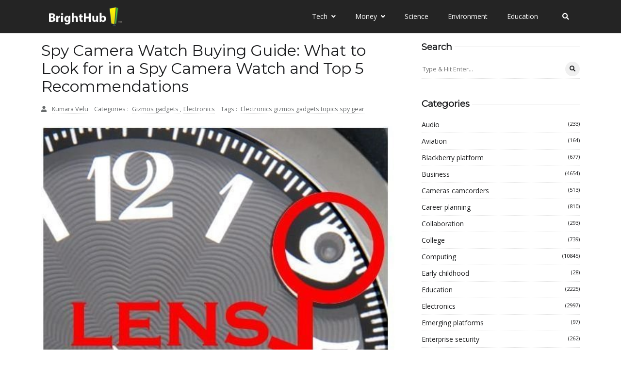

--- FILE ---
content_type: text/javascript
request_url: https://www.brighthub.com/humix/inline_embed
body_size: 10059
content:
var ezS = document.createElement("link");ezS.rel="stylesheet";ezS.type="text/css";ezS.href="//go.ezodn.com/ezvideo/ezvideojscss.css?cb=185";document.head.appendChild(ezS);
var ezS = document.createElement("link");ezS.rel="stylesheet";ezS.type="text/css";ezS.href="//go.ezodn.com/ezvideo/ezvideocustomcss.css?cb=415465-0-185";document.head.appendChild(ezS);
window.ezVideo = {"appendFloatAfterAd":false,"language":"en","titleString":"","titleOption":"","autoEnableCaptions":false}
var ezS = document.createElement("script");ezS.src="//vjs.zencdn.net/vttjs/0.14.1/vtt.min.js";document.head.appendChild(ezS);
(function(){
		const frag = document.createRange().createContextualFragment('\u003Cscript type\u003D\"application/ld+json\"\u003E\u000A{\u000A  \"@context\": \"https://schema.org\",\u000A  \"@type\": \"VideoObject\",\u000A  \"potentialAction\": {\u000A    \"@type\": \"SeekToAction\",\u000A    \"target\": \"https://brighthub.com/openvideo/v/i-got-sand-in-my-camera-tips-on-how-to-care-for-your-digital-camera-if-it-gets-sand-in-it?t\u003D{seek_to_second_number}\",\u000A    \"startOffset-input\": \"required name\u003Dseek_to_second_number\"\u000A  },\u000A  \"name\": \"I Got Sand in My Camera! Tips on How to Care for Your Digital Camera if it Gets Sand in it\",\u000A  \"description\": \" Despite your best efforts at keeping sand away from your digital camera, accidents do happen. Before you panic and through your camera in the trash, here are some helpful tips and suggestions on what to do (and what NOT to do) if you get sand in your camera.\",\u000A  \"thumbnailUrl\": \"https://video-meta.open.video/poster/IxOGXawNQrKZOZlx/IxOGXawNQrKZOZlx_upload_t1692077265-jtLtKp.jpg\",\u000A  \"uploadDate\": \"2023-02-08T20:44:16+00:00\",\u000A  \"duration\": \"PT0H2M15S\",\u000A  \"contentUrl\": \"https://streaming.open.video/contents/IxOGXawNQrKZOZlx/1686120194/index.m3u8\",\u000A  \"embedUrl\": \"https://open.video/embed?contentId\u003D9ee60cf058736c3e5aa3579c9627766de55a9a783e439a50fdfcc2fce0d83600\",\u000A  \"url\": \"https://brighthub.com/openvideo/v/i-got-sand-in-my-camera-tips-on-how-to-care-for-your-digital-camera-if-it-gets-sand-in-it\"\u000A}\u000A\u003C/script\u003E');
		document.body.appendChild(frag);
	}());
(function() {
		let ezInstream = {"prebidBidders":[{"bidder":"criteo","params":{"networkId":7987,"pubid":"101496","video":{"playbackmethod":[2,6]}},"ssid":"10050"},{"bidder":"medianet","params":{"cid":"8CUBCB617","crid":"358025426"},"ssid":"11307"},{"bidder":"onetag","params":{"pubId":"62499636face9dc"},"ssid":"11291"},{"bidder":"openx","params":{"delDomain":"ezoic-d.openx.net","unit":"560605963"},"ssid":"10015"},{"bidder":"pubmatic","params":{"adSlot":"Ezoic_default_video","publisherId":"156983"},"ssid":"10061"},{"bidder":"rubicon","params":{"accountId":21150,"siteId":269072,"video":{"language":"en","size_id":201},"zoneId":3326304},"ssid":"10063"},{"bidder":"sharethrough","params":{"pkey":"VS3UMr0vpcy8VVHMnE84eAvj"},"ssid":"11309"},{"bidder":"ttd","params":{"publisherId":"651551ace59d80bd9261d05cfed5bb84","supplySourceId":"ezoic"},"ssid":"11384"},{"bidder":"vidazoo","params":{"cId":"652646d136d29ed957788c6d","pId":"59ac17c192832d0011283fe3"},"ssid":"11372"},{"bidder":"yieldmo","params":{"placementId":"3159086761833865258"},"ssid":"11315"},{"bidder":"33across_i_s2s","params":{"productId":"instream","siteId":"bQuJay49ur74klrkHcnnVW"},"ssid":"11321"},{"bidder":"adyoulike_i_s2s","params":{"placement":"b74dd1bf884ad15f7dc6fca53449c2db"},"ssid":"11314"},{"bidder":"amx_i_s2s","params":{"tagid":"JreGFOmAO"},"ssid":"11290"},{"bidder":"cadent_aperture_mx_i_s2s","params":{"tagid":"178315"},"ssid":"11389"},{"bidder":"criteo_i_s2s","params":{"networkId":12274,"pubid":"104211","video":{"playbackmethod":[2,6]}},"ssid":"10050"},{"bidder":"gumgum_i_s2s","params":{"zone":"xw4fad9t"},"ssid":"10079"},{"bidder":"medianet_i_s2s","params":{"cid":"8CUPV1T76","crid":"578781359"},"ssid":"11307"},{"bidder":"onetag_i_s2s","params":{"pubId":"62499636face9dc"},"ssid":"11291"},{"bidder":"openx_i_s2s","params":{"delDomain":"ezoic-d.openx.net","unit":"559783386"},"ssid":"10015"},{"bidder":"pubmatic_i_s2s","params":{"adSlot":"Ezoic_default_video","publisherId":"156983"},"ssid":"10061"},{"bidder":"rubicon_i_s2s","params":{"accountId":21150,"siteId":421616,"video":{"language":"en","size_id":201},"zoneId":2495262},"ssid":"10063"},{"bidder":"sharethrough_i_s2s","params":{"pkey":"kgPoDCWJ3LoAt80X9hF5eRLi"},"ssid":"11309"},{"bidder":"smartadserver_i_s2s","params":{"formatId":117670,"networkId":4503,"pageId":1696160,"siteId":557984},"ssid":"11335"},{"bidder":"sonobi_i_s2s","params":{"TagID":"86985611032ca7924a34"},"ssid":"10048"},{"bidder":"sovrn_i_s2s","params":{"tagid":"1263646"},"ssid":"10017"},{"bidder":"triplelift_i_s2s","params":{"inventoryCode":"ezoic_RON_instream_PbS2S"},"ssid":"11296"},{"bidder":"unruly_i_s2s","params":{"siteId":235071},"ssid":"10097"},{"bidder":"vidazoo_i_s2s","params":{"cId":"68415a84f0bd2a2f4a824fae","pId":"59ac17c192832d0011283fe3"},"ssid":"11372"}],"apsSlot":{"slotID":"instream_desktop_na_Video","divID":"","slotName":"","mediaType":"video","sizes":[[400,300],[640,390],[390,640],[320,480],[480,320],[400,225],[640,360],[768,1024],[1024,768],[640,480]],"slotParams":{}},"allApsSlots":[{"Slot":{"slotID":"AccompanyingContent_640x360v_5-60seconds_Off_NoSkip","divID":"","slotName":"","mediaType":"video","sizes":[[400,300],[640,390],[390,640],[320,480],[480,320],[400,225],[640,360],[768,1024],[1024,768],[640,480]],"slotParams":{}},"Duration":60},{"Slot":{"slotID":"AccompanyingContent_640x360v_5-60seconds_Off_Skip","divID":"","slotName":"","mediaType":"video","sizes":[[400,300],[640,390],[390,640],[320,480],[480,320],[400,225],[640,360],[768,1024],[1024,768],[640,480]],"slotParams":{}},"Duration":60},{"Slot":{"slotID":"AccompanyingContent_640x360v_5-30seconds_Off_NoSkip","divID":"","slotName":"","mediaType":"video","sizes":[[400,300],[640,390],[390,640],[320,480],[480,320],[400,225],[640,360],[768,1024],[1024,768],[640,480]],"slotParams":{}},"Duration":30},{"Slot":{"slotID":"AccompanyingContent_640x360v_5-30seconds_Off_Skip","divID":"","slotName":"","mediaType":"video","sizes":[[400,300],[640,390],[390,640],[320,480],[480,320],[400,225],[640,360],[768,1024],[1024,768],[640,480]],"slotParams":{}},"Duration":30},{"Slot":{"slotID":"AccompanyingContent_640x360v_5-15seconds_Off_NoSkip","divID":"","slotName":"","mediaType":"video","sizes":[[400,300],[640,390],[390,640],[320,480],[480,320],[400,225],[640,360],[768,1024],[1024,768],[640,480]],"slotParams":{}},"Duration":15},{"Slot":{"slotID":"AccompanyingContent_640x360v_5-15seconds_Off_Skip","divID":"","slotName":"","mediaType":"video","sizes":[[400,300],[640,390],[390,640],[320,480],[480,320],[400,225],[640,360],[768,1024],[1024,768],[640,480]],"slotParams":{}},"Duration":15},{"Slot":{"slotID":"instream_desktop_na_Video","divID":"","slotName":"","mediaType":"video","sizes":[[400,300],[640,390],[390,640],[320,480],[480,320],[400,225],[640,360],[768,1024],[1024,768],[640,480]],"slotParams":{}},"Duration":30}],"genericInstream":false,"UnfilledCnt":0,"AllowPreviousBidToSetBidFloor":false,"PreferPrebidOverAmzn":false,"DoNotPassBidFloorToPreBid":false,"bidCacheThreshold":-1,"rampUp":true,"IsEzDfpAccount":true,"EnableVideoDeals":false,"monetizationApproval":{"DomainId":415465,"Domain":"brighthub.com","HumixChannelId":26686,"HasGoogleEntry":true,"HDMApproved":false,"MCMApproved":true},"SelectivelyIncrementUnfilledCount":false,"BlockBidderAfterBadAd":true,"useNewVideoStartingFloor":false,"addHBUnderFloor":false,"dvama":false,"dgeb":false,"vatc":{"at":"INSTREAM","fs":"UNIFORM","mpw":200,"itopf":false,"bcds":"v","bcdsds":"g","bcd":{"ad_type":"INSTREAM","data":{"country":"US","form_factor":1,"impressions":5014813,"share_ge7":0.875914,"bucket":"bid-rich","avg_depth":9.958557,"p75_depth":12,"share_ge5":0.892231,"share_ge9":0.852365},"is_domain":false,"loaded_at":"2025-12-16T17:56:57.203226759-08:00"}},"totalVideoDuration":0,"totalAdsPlaybackDuration":0};
		if (typeof __ezInstream !== "undefined" && __ezInstream.breaks) {
			__ezInstream.breaks = __ezInstream.breaks.concat(ezInstream.breaks);
		} else {
			window.__ezInstream = ezInstream;
		}
	})();
var EmbedExclusionEvaluated = 'exempt'; var EzoicMagicPlayerExclusionSelectors = ["#ez-toc-container",".entry-actions","#toc-container","#ez-cookie-dialog",".entry-summary",".excerpt",".ez-video-wrap",".humix-off","nav","blockquote","table"];var EzoicMagicPlayerInclusionSelectors = [];var EzoicPreferredLocation = '1';

			window.humixFirstVideoLoaded = true
			window.dispatchEvent(new CustomEvent('humixFirstVideoLoaded'));
		
window.ezVideoIframe=false;window.renderEzoicVideoContentCBs=window.renderEzoicVideoContentCBs||[];window.renderEzoicVideoContentCBs.push(function(){let videoObjects=[{"PlayerId":"ez-4999","VideoContentId":"9ee60cf058736c3e5aa3579c9627766de55a9a783e439a50fdfcc2fce0d83600","VideoPlaylistSelectionId":0,"VideoPlaylistId":1,"VideoTitle":"I Got Sand in My Camera! Tips on How to Care for Your Digital Camera if it Gets Sand in it","VideoDescription":" Despite your best efforts at keeping sand away from your digital camera, accidents do happen. Before you panic and through your camera in the trash, here are some helpful tips and suggestions on what to do (and what NOT to do) if you get sand in your camera.","VideoChapters":{"Chapters":null,"StartTimes":null,"EndTimes":null},"VideoLinksSrc":"","VideoSrcURL":"https://streaming.open.video/contents/IxOGXawNQrKZOZlx/1686120194/index.m3u8","VideoDurationMs":135301,"DeviceTypeFlag":14,"FloatFlag":14,"FloatPosition":0,"IsAutoPlay":true,"IsLoop":false,"OutstreamEnabled":false,"ShouldConsiderDocVisibility":true,"ShouldPauseAds":true,"AdUnit":"","ImpressionId":0,"VideoStartTime":0,"IsStartTimeEnabled":0,"IsKeyMoment":false,"PublisherVideoContentShare":{"DomainIdOwner":415465,"DomainIdShare":415465,"DomainIdHost":415465,"VideoContentId":"9ee60cf058736c3e5aa3579c9627766de55a9a783e439a50fdfcc2fce0d83600","LoadError":"[MagicPlayerPlaylist:0]","IsEzoicOwnedVideo":false,"IsGenericInstream":false,"IsOutstream":false,"IsGPTOutstream":false},"VideoUploadSource":"video-production","IsVertical":false,"IsPreferred":false,"ShowControls":false,"IsSharedEmbed":false,"ShortenId":"yrr6Br7Wydf","Preview":false,"PlaylistHumixId":"","VideoSelection":10,"MagicPlaceholderType":1,"MagicHTML":"\u003cdiv id=ez-video-wrap-ez-4998 class=ez-video-wrap style=\"align-self: stretch;\"\u003e\u003cdiv class=\"ez-video-center ez-playlist-vertical\"\u003e\u003cdiv class=\"ez-video-content-wrap ez-playlist-vertical ez-rounded-border\"\u003e\u003cdiv id=ez-video-wrap-ez-4999 class=\"ez-video-wrap ez-video-magic\" style=\"align-self: stretch;\"\u003e\u003cdiv class=ez-video-magic-row\u003e\u003col class=\"ez-video-magic-list ez-playlist-vertical\"\u003e\u003cli class=\"ez-video-magic-item ez-video-magic-autoplayer\"\u003e\u003cdiv id=floating-placeholder-ez-4999 class=floating-placeholder style=\"display: none;\"\u003e\u003cdiv id=floating-placeholder-sizer-ez-4999 class=floating-placeholder-sizer\u003e\u003cpicture class=\"video-js vjs-playlist-thumbnail\"\u003e\u003cimg id=floating-placeholder-thumbnail alt loading=lazy nopin=nopin\u003e\u003c/picture\u003e\u003c/div\u003e\u003c/div\u003e\u003cdiv id=ez-video-container-ez-4999 class=\"ez-video-container ez-video-magic-redesign ez-responsive ez-float-right\" style=\"flex-wrap: wrap;\"\u003e\u003cdiv class=ez-video-ez-stuck-bar id=ez-video-ez-stuck-bar-ez-4999\u003e\u003cdiv class=\"ez-video-ez-stuck-close ez-simple-close\" id=ez-video-ez-stuck-close-ez-4999 style=\"font-size: 16px !important; text-shadow: none !important; color: #000 !important; font-family: system-ui !important; background-color: rgba(255,255,255,0.5) !important; border-radius: 50% !important; text-align: center !important;\"\u003ex\u003c/div\u003e\u003c/div\u003e\u003cvideo id=ez-video-ez-4999 class=\"video-js ez-vid-placeholder\" controls preload=metadata\u003e\u003cp class=vjs-no-js\u003ePlease enable JavaScript\u003c/p\u003e\u003c/video\u003e\u003cdiv class=ez-vid-preview id=ez-vid-preview-ez-4999\u003e\u003c/div\u003e\u003cdiv id=lds-ring-ez-4999 class=lds-ring\u003e\u003cdiv\u003e\u003c/div\u003e\u003cdiv\u003e\u003c/div\u003e\u003cdiv\u003e\u003c/div\u003e\u003cdiv\u003e\u003c/div\u003e\u003c/div\u003e\u003c/div\u003e\u003cli class=\"ez-video-magic-item ez-video-magic-playlist\"\u003e\u003cdiv id=ez-video-playlist-ez-4998 class=vjs-playlist\u003e\u003c/div\u003e\u003c/ol\u003e\u003c/div\u003e\u003c/div\u003e\u003cdiv id=floating-placeholder-ez-4998 class=floating-placeholder style=\"display: none;\"\u003e\u003cdiv id=floating-placeholder-sizer-ez-4998 class=floating-placeholder-sizer\u003e\u003cpicture class=\"video-js vjs-playlist-thumbnail\"\u003e\u003cimg id=floating-placeholder-thumbnail alt loading=lazy nopin=nopin\u003e\u003c/picture\u003e\u003c/div\u003e\u003c/div\u003e\u003cdiv id=ez-video-container-ez-4998 class=\"ez-video-container ez-video-magic-redesign ez-responsive ez-float-right\" style=\"flex-wrap: wrap; width: 640px;transition: width 0.25s ease 0s;\"\u003e\u003cdiv class=ez-video-ez-stuck-bar id=ez-video-ez-stuck-bar-ez-4998\u003e\u003cdiv class=\"ez-video-ez-stuck-close ez-simple-close\" id=ez-video-ez-stuck-close-ez-4998 style=\"font-size: 16px !important; text-shadow: none !important; color: #000 !important; font-family: system-ui !important; background-color: rgba(255,255,255,0.5) !important; border-radius: 50% !important; text-align: center !important;\"\u003ex\u003c/div\u003e\u003c/div\u003e\u003cvideo id=ez-video-ez-4998 class=\"video-js ez-vid-placeholder vjs-16-9\" controls preload=metadata\u003e\u003cp class=vjs-no-js\u003ePlease enable JavaScript\u003c/p\u003e\u003c/video\u003e\u003cdiv class=keymoment-container id=keymoment-play style=\"display: none;\"\u003e\u003cspan id=play-button-container class=play-button-container-active\u003e\u003cspan class=\"keymoment-play-btn play-button-before\"\u003e\u003c/span\u003e\u003cspan class=\"keymoment-play-btn play-button-after\"\u003e\u003c/span\u003e\u003c/span\u003e\u003c/div\u003e\u003cdiv class=\"keymoment-container rewind\" id=keymoment-rewind style=\"display: none;\"\u003e\u003cdiv id=keymoment-rewind-box class=rotate\u003e\u003cspan class=\"keymoment-arrow arrow-two double-arrow-icon\"\u003e\u003c/span\u003e\u003cspan class=\"keymoment-arrow arrow-one double-arrow-icon\"\u003e\u003c/span\u003e\u003c/div\u003e\u003c/div\u003e\u003cdiv class=\"keymoment-container forward\" id=keymoment-forward style=\"display: none;\"\u003e\u003cdiv id=keymoment-forward-box\u003e\u003cspan class=\"keymoment-arrow arrow-two double-arrow-icon\"\u003e\u003c/span\u003e\u003cspan class=\"keymoment-arrow arrow-one double-arrow-icon\"\u003e\u003c/span\u003e\u003c/div\u003e\u003c/div\u003e\u003cdiv id=vignette-overlay\u003e\u003c/div\u003e\u003cdiv id=vignette-top-card class=vignette-top-card\u003e\u003cdiv class=vignette-top-channel\u003e\u003ca class=top-channel-logo target=_blank role=link aria-label=\"channel logo\" style='background-image: url(\"https://video-meta.humix.com/logo/26686/default_channel_img.png\");'\u003e\u003c/a\u003e\u003c/div\u003e\u003cdiv class=\"vignette-top-title top-enable-channel-logo\"\u003e\u003cdiv class=\"vignette-top-title-text vignette-magic-player\"\u003e\u003ca class=vignette-top-title-link id=vignette-top-title-link-ez-4998 target=_blank tabindex=0 href=https://brighthub.com/openvideo/v/i-got-sand-in-my-camera-tips-on-how-to-care-for-your-digital-camera-if-it-gets-sand-in-it\u003eI Got Sand in My Camera! Tips on How to Care for Your Digital Camera if it Gets Sand in it\u003c/a\u003e\u003c/div\u003e\u003c/div\u003e\u003cdiv class=vignette-top-share\u003e\u003cbutton class=vignette-top-button type=button title=share id=vignette-top-button\u003e\u003cdiv class=top-button-icon\u003e\u003csvg height=\"100%\" version=\"1.1\" viewBox=\"0 0 36 36\" width=\"100%\"\u003e\n                                        \u003cuse class=\"svg-shadow\" xlink:href=\"#share-icon\"\u003e\u003c/use\u003e\n                                        \u003cpath class=\"svg-fill\" d=\"m 20.20,14.19 0,-4.45 7.79,7.79 -7.79,7.79 0,-4.56 C 16.27,20.69 12.10,21.81 9.34,24.76 8.80,25.13 7.60,27.29 8.12,25.65 9.08,21.32 11.80,17.18 15.98,15.38 c 1.33,-0.60 2.76,-0.98 4.21,-1.19 z\" id=\"share-icon\"\u003e\u003c/path\u003e\n                                    \u003c/svg\u003e\u003c/div\u003e\u003c/button\u003e\u003c/div\u003e\u003c/div\u003e\u003ca id=watch-on-link-ez-4998 class=watch-on-link aria-label=\"Watch on Open.Video\" target=_blank href=https://brighthub.com/openvideo/v/i-got-sand-in-my-camera-tips-on-how-to-care-for-your-digital-camera-if-it-gets-sand-in-it\u003e\u003cdiv class=watch-on-link-content aria-hidden=true\u003e\u003cdiv class=watch-on-link-text\u003eWatch on\u003c/div\u003e\u003cimg style=\"height: 1rem;\" src=https://assets.open.video/open-video-white-logo.png alt=\"Video channel logo\" class=img-fluid\u003e\u003c/div\u003e\u003c/a\u003e\u003cdiv class=ez-vid-preview id=ez-vid-preview-ez-4998\u003e\u003c/div\u003e\u003cdiv id=lds-ring-ez-4998 class=lds-ring\u003e\u003cdiv\u003e\u003c/div\u003e\u003cdiv\u003e\u003c/div\u003e\u003cdiv\u003e\u003c/div\u003e\u003cdiv\u003e\u003c/div\u003e\u003c/div\u003e\u003cdiv id=ez-video-links-ez-4998 style=position:absolute;\u003e\u003c/div\u003e\u003c/div\u003e\u003c/div\u003e\u003cdiv id=ez-lower-title-link-ez-4998 class=lower-title-link\u003e\u003ca href=https://brighthub.com/openvideo/v/i-got-sand-in-my-camera-tips-on-how-to-care-for-your-digital-camera-if-it-gets-sand-in-it target=_blank\u003eI Got Sand in My Camera! Tips on How to Care for Your Digital Camera if it Gets Sand in it\u003c/a\u003e\u003c/div\u003e\u003c/div\u003e\u003c/div\u003e","PreferredVideoType":0,"DisableWatchOnLink":false,"DisableVignette":false,"DisableTitleLink":false,"VideoPlaylist":{"VideoPlaylistId":1,"FirstVideoSelectionId":0,"FirstVideoIndex":0,"Name":"Universal Player","IsLooping":1,"IsShuffled":0,"Autoskip":0,"Videos":[{"PublisherVideoId":274786,"PublisherId":264588,"VideoContentId":"9ee60cf058736c3e5aa3579c9627766de55a9a783e439a50fdfcc2fce0d83600","DomainId":415465,"Title":"I Got Sand in My Camera! Tips on How to Care for Your Digital Camera if it Gets Sand in it","Description":" Despite your best efforts at keeping sand away from your digital camera, accidents do happen. Before you panic and through your camera in the trash, here are some helpful tips and suggestions on what to do (and what NOT to do) if you get sand in your camera.","VideoChapters":{"Chapters":null,"StartTimes":null,"EndTimes":null},"Privacy":"public","CreatedDate":"2023-02-08 20:44:16","ModifiedDate":"2023-02-08 20:46:17","PreviewImage":"https://video-meta.open.video/poster/IxOGXawNQrKZOZlx/IxOGXawNQrKZOZlx_upload_t1692077265-jtLtKp.jpg","RestrictByReferer":false,"ImpressionId":0,"VideoDurationMs":135301,"StreamingURL":"https://streaming.open.video/contents/IxOGXawNQrKZOZlx/1686120194/index.m3u8","PublisherVideoContentShare":{"DomainIdOwner":415465,"DomainIdShare":415465,"DomainIdHost":415465,"VideoContentId":"9ee60cf058736c3e5aa3579c9627766de55a9a783e439a50fdfcc2fce0d83600","IsEzoicOwnedVideo":false,"IsGenericInstream":false,"IsOutstream":false,"IsGPTOutstream":false},"ExternalId":"","IABCategoryName":"","IABCategoryIds":"","NLBCategoryIds":"","IsUploaded":false,"IsProcessed":false,"IsContentShareable":true,"UploadSource":"video-production","IsPreferred":false,"Category":"","IsRotate":false,"ShortenId":"yrr6Br7Wydf","PreferredVideoType":0,"HumixChannelId":26686,"IsHumixChannelActive":true,"VideoAutoMatchType":0,"ShareBaseUrl":"//www.brighthub.com/openvideo/","CanonicalLink":"https://brighthub.com/openvideo/v/i-got-sand-in-my-camera-tips-on-how-to-care-for-your-digital-camera-if-it-gets-sand-in-it","OpenVideoHostedLink":"https://open.video/@brighthub_com/v/i-got-sand-in-my-camera-tips-on-how-to-care-for-your-digital-camera-if-it-gets-sand-in-it","ChannelSlug":"brighthub_com","Language":"en","Keywords":"","HasMultiplePosterResolutions":true,"ResizedPosterVersion":0,"ChannelLogo":"logo/26686/default_channel_img.png","OwnerIntegrationType":"ns","IsChannelWPHosted":false,"HideReportVideoButton":false,"VideoPlaylistSelectionId":0,"VideoLinksSrc":"","VideoStartTime":0,"IsStartTimeEnabled":0,"AdUnit":"brighthub_com-video-1","VideoPlaylistId":1,"InitialIndex":0},{"PublisherVideoId":262355,"PublisherId":264588,"VideoContentId":"62a6089c52dd9acc9f9f3ba9659abf3b5e65f3f0047c2f906dd29f9e900b284a","DomainId":415465,"Title":"Are Birthmarks Genetic? The Inheritance of Different Types of Birthmarks","Description":" What are birthmarks? Are birthmarks genetic? Where do birthmarks come from? if you have all these questions bugging you, then go ahead and read this article that should give you plenty of information about birthmarks. Learn about the different types of birthmarks, and their health significance.","VideoChapters":{"Chapters":null,"StartTimes":null,"EndTimes":null},"Privacy":"public","CreatedDate":"2023-01-28 02:18:27","ModifiedDate":"2023-01-28 02:20:10","PreviewImage":"https://video-meta.open.video/poster/rEpGUvayvsWHleum/rEpGUvayvsWHleum_upload_t1692074878-BeXvVo.jpg","RestrictByReferer":false,"ImpressionId":0,"VideoDurationMs":138271,"StreamingURL":"https://streaming.open.video/contents/rEpGUvayvsWHleum/1688032464/index.m3u8","PublisherVideoContentShare":{"DomainIdOwner":415465,"DomainIdShare":415465,"DomainIdHost":415465,"VideoContentId":"62a6089c52dd9acc9f9f3ba9659abf3b5e65f3f0047c2f906dd29f9e900b284a","IsEzoicOwnedVideo":false,"IsGenericInstream":false,"IsOutstream":false,"IsGPTOutstream":false},"ExternalId":"","IABCategoryName":"","IABCategoryIds":"","NLBCategoryIds":"","IsUploaded":false,"IsProcessed":false,"IsContentShareable":true,"UploadSource":"video-production","IsPreferred":false,"Category":"","IsRotate":false,"ShortenId":"rPyZtjBHzJf","PreferredVideoType":0,"HumixChannelId":26686,"IsHumixChannelActive":true,"VideoAutoMatchType":0,"ShareBaseUrl":"//www.brighthub.com/openvideo/","CanonicalLink":"https://brighthub.com/openvideo/v/are-birthmarks-genetic-the-inheritance-of-different-types-of-birthmarks","OpenVideoHostedLink":"https://open.video/@brighthub_com/v/are-birthmarks-genetic-the-inheritance-of-different-types-of-birthmarks","ChannelSlug":"brighthub_com","Language":"en","Keywords":"","HasMultiplePosterResolutions":true,"ResizedPosterVersion":0,"ChannelLogo":"logo/26686/default_channel_img.png","OwnerIntegrationType":"ns","IsChannelWPHosted":false,"HideReportVideoButton":false,"VideoPlaylistSelectionId":0,"VideoLinksSrc":"","VideoStartTime":0,"IsStartTimeEnabled":0,"AdUnit":"brighthub_com-video-1","VideoPlaylistId":1,"InitialIndex":1},{"PublisherVideoId":267009,"PublisherId":264588,"VideoContentId":"a1f383a950760cd373f2f4cbe849cc9e3f325cdc2e214bac74e3f5ea32391935","DomainId":415465,"Title":"The Best of Quantaray Camera Lenses","Description":" When looking for lenses for your digital SLR cameras, most cost a good deal of money. However, Quantaray camera lenses offer photographers a budget lens to add to their camera bag. Here are possible lenses for your cameras and which ones are highlights for shutterbugs.","VideoChapters":{"Chapters":null,"StartTimes":null,"EndTimes":null},"Privacy":"public","CreatedDate":"2023-02-02 23:13:58","ModifiedDate":"2023-02-02 23:17:54","PreviewImage":"https://video-meta.open.video/poster/JmLUujgsvyNlBjsK/JmLUujgsvyNlBjsK_upload_t1692076655-WRPbWw.jpg","RestrictByReferer":false,"ImpressionId":0,"VideoDurationMs":522221,"StreamingURL":"https://streaming.open.video/contents/JmLUujgsvyNlBjsK/1688525030/index.m3u8","PublisherVideoContentShare":{"DomainIdOwner":415465,"DomainIdShare":415465,"DomainIdHost":415465,"VideoContentId":"a1f383a950760cd373f2f4cbe849cc9e3f325cdc2e214bac74e3f5ea32391935","IsEzoicOwnedVideo":false,"IsGenericInstream":false,"IsOutstream":false,"IsGPTOutstream":false},"ExternalId":"","IABCategoryName":"","IABCategoryIds":"","NLBCategoryIds":"","IsUploaded":false,"IsProcessed":false,"IsContentShareable":true,"UploadSource":"video-production","IsPreferred":false,"Category":"","IsRotate":false,"ShortenId":"zarIZOAazZf","PreferredVideoType":0,"HumixChannelId":26686,"IsHumixChannelActive":true,"VideoAutoMatchType":0,"ShareBaseUrl":"//www.brighthub.com/openvideo/","CanonicalLink":"https://brighthub.com/openvideo/v/the-best-of-quantaray-camera-lenses","OpenVideoHostedLink":"https://open.video/@brighthub_com/v/the-best-of-quantaray-camera-lenses","ChannelSlug":"brighthub_com","Language":"en","Keywords":"","HasMultiplePosterResolutions":true,"ResizedPosterVersion":1,"ChannelLogo":"logo/26686/default_channel_img.png","OwnerIntegrationType":"ns","IsChannelWPHosted":false,"HideReportVideoButton":false,"VideoPlaylistSelectionId":0,"VideoLinksSrc":"","VideoStartTime":0,"IsStartTimeEnabled":0,"AdUnit":"brighthub_com-video-1","VideoPlaylistId":1,"InitialIndex":2},{"PublisherVideoId":324223,"PublisherId":264588,"VideoContentId":"4ea32c5cf29bbb430dbaa93a38771bd087e1771b7b667aa7fc86dfb48779940d","DomainId":415465,"Title":"Types of Video Camera Movement in Film","Description":" Learn the various types of camera movement you can use when filming. Camera movement such as pan, tilt, zoom and others add interest, drama and intensity to your shots.","VideoChapters":{"Chapters":null,"StartTimes":null,"EndTimes":null},"Privacy":"public","CreatedDate":"2023-03-25 18:40:47","ModifiedDate":"2023-03-25 18:42:21","PreviewImage":"https://video-meta.open.video/poster/DcuLqYqlqmATDFUC/DcuLqYqlqmATDFUC_upload_t1692135651-MgVbzn.jpg","RestrictByReferer":false,"ImpressionId":0,"VideoDurationMs":197564,"StreamingURL":"https://streaming.open.video/contents/DcuLqYqlqmATDFUC/1679769720/index.m3u8","PublisherVideoContentShare":{"DomainIdOwner":415465,"DomainIdShare":415465,"DomainIdHost":415465,"VideoContentId":"4ea32c5cf29bbb430dbaa93a38771bd087e1771b7b667aa7fc86dfb48779940d","IsEzoicOwnedVideo":false,"IsGenericInstream":false,"IsOutstream":false,"IsGPTOutstream":false},"ExternalId":"","IABCategoryName":"","IABCategoryIds":"","NLBCategoryIds":"","IsUploaded":false,"IsProcessed":false,"IsContentShareable":true,"UploadSource":"video-production","IsPreferred":false,"Category":"","IsRotate":false,"ShortenId":"5zrctPtbytf","PreferredVideoType":0,"HumixChannelId":26686,"IsHumixChannelActive":true,"VideoAutoMatchType":0,"ShareBaseUrl":"//www.brighthub.com/openvideo/","CanonicalLink":"https://brighthub.com/openvideo/v/types-of-video-camera-movement-in-film","OpenVideoHostedLink":"https://open.video/@brighthub_com/v/types-of-video-camera-movement-in-film","ChannelSlug":"brighthub_com","Language":"en","Keywords":"","HasMultiplePosterResolutions":true,"ResizedPosterVersion":0,"ChannelLogo":"logo/26686/default_channel_img.png","OwnerIntegrationType":"ns","IsChannelWPHosted":false,"HideReportVideoButton":false,"VideoPlaylistSelectionId":0,"VideoLinksSrc":"","VideoStartTime":0,"IsStartTimeEnabled":0,"AdUnit":"brighthub_com-video-1","VideoPlaylistId":1,"InitialIndex":3},{"PublisherVideoId":440094,"PublisherId":264588,"VideoContentId":"448cYqsaq7f","DomainId":415465,"Title":"What Would I Use a Webcam For - Top Uses for a Webcam","Description":" Wanting to know what you can do with the best webcam? Check out this article to learn the top five uses for a webcam. You will have fun and may even become more productive with these ideas!","VideoChapters":{"Chapters":null,"StartTimes":null,"EndTimes":null},"Privacy":"public","CreatedDate":"2023-06-20 00:21:46","ModifiedDate":"2023-06-20 00:23:12","PreviewImage":"https://video-meta.open.video/poster/aQENVCxSkHvZeklO/aQENVCxSkHvZeklO_upload_t1692170433-bBaLIy.jpg","RestrictByReferer":false,"ImpressionId":0,"VideoDurationMs":159559,"StreamingURL":"https://streaming.open.video/contents/aQENVCxSkHvZeklO/1687220584/index.m3u8","PublisherVideoContentShare":{"DomainIdOwner":415465,"DomainIdShare":415465,"DomainIdHost":415465,"VideoContentId":"448cYqsaq7f","IsEzoicOwnedVideo":false,"IsGenericInstream":false,"IsOutstream":false,"IsGPTOutstream":false},"ExternalId":"","IABCategoryName":"","IABCategoryIds":"","NLBCategoryIds":"","IsUploaded":false,"IsProcessed":false,"IsContentShareable":true,"UploadSource":"video-production","IsPreferred":false,"Category":"","IsRotate":false,"ShortenId":"448cYqsaq7f","PreferredVideoType":0,"HumixChannelId":26686,"IsHumixChannelActive":true,"VideoAutoMatchType":0,"ShareBaseUrl":"//www.brighthub.com/openvideo/","CanonicalLink":"https://brighthub.com/openvideo/v/what-would-i-use-a-webcam-for-top-uses-for-a-webcam","OpenVideoHostedLink":"https://open.video/@brighthub_com/v/what-would-i-use-a-webcam-for-top-uses-for-a-webcam","ChannelSlug":"brighthub_com","Language":"en","Keywords":"","HasMultiplePosterResolutions":true,"ResizedPosterVersion":0,"ChannelLogo":"logo/26686/default_channel_img.png","OwnerIntegrationType":"ns","IsChannelWPHosted":false,"HideReportVideoButton":false,"VideoPlaylistSelectionId":0,"VideoLinksSrc":"","VideoStartTime":0,"IsStartTimeEnabled":0,"AdUnit":"brighthub_com-video-1","VideoPlaylistId":1,"InitialIndex":4},{"PublisherVideoId":85138,"PublisherId":222921,"VideoContentId":"eb6de6513fcf752dc2fa3f73b95275e34478744a","DomainId":360527,"Title":"How Good - or Bad - is a Spy Pen Camera?","Description":"I\u0026#39;ve had lots of requests over the years to test out a spy pen, so I picked up the most-reviewed model I could find to give it a try.","VideoChapters":{"Chapters":null,"StartTimes":null,"EndTimes":null},"Privacy":"public","CreatedDate":"2022-09-03 04:05:32","ModifiedDate":"2022-09-03 04:20:41","PreviewImage":"https://streaming.open.video/poster/AOytGeTaCOEHWwIX/AOytGeTaCOEHWwIX_upload_t1662179053-OxhYHC.jpg","RestrictByReferer":false,"ImpressionId":0,"VideoDurationMs":621087,"StreamingURL":"https://streaming.open.video/contents/AOytGeTaCOEHWwIX/1683722848/index.m3u8","PublisherVideoContentShare":{"DomainIdOwner":360527,"DomainIdShare":415465,"DomainIdHost":360527,"DomainNameOwner":"freakinreviews.com","VideoContentId":"eb6de6513fcf752dc2fa3f73b95275e34478744a","IsEzoicOwnedVideo":false,"IsGenericInstream":false,"IsOutstream":false,"IsGPTOutstream":false},"ExternalId":"","IABCategoryName":"","IABCategoryIds":"","NLBCategoryIds":"","IsUploaded":false,"IsProcessed":false,"IsContentShareable":true,"UploadSource":"","IsPreferred":false,"Category":"","IsRotate":false,"ShortenId":"6Qqa45P5Pau","PreferredVideoType":0,"HumixChannelId":20498,"IsHumixChannelActive":true,"VideoAutoMatchType":0,"ShareBaseUrl":"//open.video/","CanonicalLink":"https://open.video/@freakinreviews/v/how-good-or-bad-is-a-spy-pen-camera","OpenVideoHostedLink":"https://open.video/@freakinreviews/v/how-good-or-bad-is-a-spy-pen-camera","ChannelSlug":"","Language":"en","Keywords":"","HasMultiplePosterResolutions":true,"ResizedPosterVersion":0,"ChannelLogo":"logo/20498/logo-1745484462.webp","OwnerIntegrationType":"sa","IsChannelWPHosted":false,"HideReportVideoButton":false,"VideoPlaylistSelectionId":0,"VideoLinksSrc":"","VideoStartTime":0,"IsStartTimeEnabled":0,"AdUnit":"415465-shared-video-3","VideoPlaylistId":1,"InitialIndex":5},{"PublisherVideoId":301495,"PublisherId":64899,"VideoContentId":"29f52c04f801ee34938c3edbbd0778f1394d4bb4f036c0905a228bcacdfd8ba8","DomainId":250990,"Title":"What Camera Should I Buy?","Description":" Are you wondering what camera you should buy? Let me help you by giving you my thoughts based on over 30 years of experience in photography.","VideoChapters":{"Chapters":null,"StartTimes":null,"EndTimes":null},"Privacy":"public","CreatedDate":"2023-03-06 08:29:47","ModifiedDate":"2023-03-06 08:35:14","PreviewImage":"https://video-meta.open.video/poster/REuTENLObrEoCBub/REuTENLObrEoCBub_upload_t1692131683-nJzuez.jpg","RestrictByReferer":false,"ImpressionId":0,"VideoDurationMs":882314,"StreamingURL":"https://streaming.open.video/contents/REuTENLObrEoCBub/1682858210/index.m3u8","PublisherVideoContentShare":{"DomainIdOwner":250990,"DomainIdShare":415465,"DomainIdHost":250990,"DomainNameOwner":"photographyexplainedpodcast.com","VideoContentId":"29f52c04f801ee34938c3edbbd0778f1394d4bb4f036c0905a228bcacdfd8ba8","IsEzoicOwnedVideo":false,"IsGenericInstream":false,"IsOutstream":false,"IsGPTOutstream":false},"ExternalId":"","IABCategoryName":"Camera \u0026 Photo Equipment,Consumer Electronics","IABCategoryIds":"633,632","NLBCategoryIds":"178,176","IsUploaded":false,"IsProcessed":false,"IsContentShareable":true,"UploadSource":"video-production","IsPreferred":false,"Category":"","IsRotate":false,"ShortenId":"II4A45dr4Zf","PreferredVideoType":0,"HumixChannelId":7672,"IsHumixChannelActive":true,"VideoAutoMatchType":0,"ShareBaseUrl":"//open.video/","CanonicalLink":"https://photographyexplainedpodcast.com/openvideo/v/what-camera-should-i-buy","OpenVideoHostedLink":"https://open.video/@photographyexplainedpodcast_com/v/what-camera-should-i-buy","ChannelSlug":"photographyexplainedpodcast_com","Language":"en","Keywords":"","HasMultiplePosterResolutions":true,"ResizedPosterVersion":0,"ChannelLogo":"","OwnerIntegrationType":"ns","IsChannelWPHosted":false,"HideReportVideoButton":false,"VideoPlaylistSelectionId":0,"VideoLinksSrc":"","VideoStartTime":0,"IsStartTimeEnabled":0,"AdUnit":"415465-shared-video-3","VideoPlaylistId":1,"InitialIndex":6},{"PublisherVideoId":2098525,"PublisherId":122529,"VideoContentId":"K8aDTuql4b2","DomainId":334336,"Title":"What Should You Look for in the Best Real Estate Investment Location?","Description":"Location is one of the most critical factors in real estate investment success. Choosing the right area can determine a property’s profitability, appreciation, and rental yield. Whether you’re a seasoned investor or just starting out, knowing what makes a location valuable is key. \n\nListen to this episode of #RealEstateCrunch with host Anita, and click here (https://real-estate-crunch.com/how-to-find-the-best-location-for-real-estate-investment/)  to read more about how to find the best location for real estate investment.\n\n\n#RealEstateCrunch #RealEstateTips #PropertyInvestment #LocationMatters #InvestmentProperty #RealEstateInvesting #MarketResearch #RentalIncomeTips\n\n\nSupport the show (https://www.buzzsprout.com/2029617/support)","VideoChapters":{"Chapters":null,"StartTimes":null,"EndTimes":null},"Privacy":"public","CreatedDate":"2025-05-02 04:52:41","ModifiedDate":"2025-05-02 05:11:42","PreviewImage":"https://video-meta.open.video/poster/_pkMJyeWdf3r/K8aDTuql4b2_EZpqSG.jpg","RestrictByReferer":false,"ImpressionId":0,"VideoDurationMs":450280,"StreamingURL":"https://streaming.open.video/contents/_pkMJyeWdf3r/1746162656/index.m3u8","PublisherVideoContentShare":{"DomainIdOwner":334336,"DomainIdShare":415465,"DomainIdHost":334336,"DomainNameOwner":"real-estate-crunch.com","VideoContentId":"K8aDTuql4b2","IsEzoicOwnedVideo":false,"IsGenericInstream":false,"IsOutstream":false,"IsGPTOutstream":false},"ExternalId":"","IABCategoryName":"Residential Rentals,Lots \u0026 Land,Real Estate Listings,Real Estate","IABCategoryIds":"442,449,445,112","NLBCategoryIds":"485,484,481,480","IsUploaded":false,"IsProcessed":false,"IsContentShareable":true,"UploadSource":"import-from-youtube","IsPreferred":false,"Category":"","IsRotate":false,"ShortenId":"K8aDTuql4b2","PreferredVideoType":0,"HumixChannelId":17330,"IsHumixChannelActive":true,"VideoAutoMatchType":0,"ShareBaseUrl":"//open.video/","CanonicalLink":"https://open.video/@real_estate_crunch_com/v/what-should-you-look-for-in-the-best-real-estate-investment-location","OpenVideoHostedLink":"https://open.video/@real_estate_crunch_com/v/what-should-you-look-for-in-the-best-real-estate-investment-location","ChannelSlug":"","Language":"en","Keywords":"","HasMultiplePosterResolutions":true,"ResizedPosterVersion":1,"ChannelLogo":"","OwnerIntegrationType":"sa","IsChannelWPHosted":false,"HideReportVideoButton":false,"VideoPlaylistSelectionId":0,"VideoLinksSrc":"","VideoStartTime":0,"IsStartTimeEnabled":0,"AdUnit":"415465-shared-video-3","VideoPlaylistId":1,"InitialIndex":7},{"PublisherVideoId":1940886,"PublisherId":65764,"VideoContentId":"GOoGm0RYyy2","DomainId":662544,"Title":"Top 10 Key Features to Look for in a VPN Provider | VPN EXPO","Description":"Top 10 Key Features to Look for in a VPN Provider | VPN EXPO\n\nIn this video, we dive into the top features you should look for in a VPN provider, including strong security, fast connections, and a broad server network. With so many options on the market, we’ll help you prioritize what matters most for a secure, seamless VPN experience. Learn about key VPN providers like ExpressVPN, NordVPN, and CyberGhost!\n\n\nVPN provider features\nbest VPN for security\nVPN server network\nVPN speed and stability\nVPN for streaming\nVPN no-logs policy\nVPN for multiple devices\nsecure VPN provider\nVPN for privacy\nExpressVPN review\nNordVPN vs CyberGhost\nVPN for beginners\n\n\n\n🌐 Welcome to VPN EXPO! 🌐\n\nYour ultimate destination for everything VPN! Whether you’re a beginner or a seasoned user, our channel is dedicated to providing you with the latest tips, tricks, tutorials, and solutions to all your VPN-related queries.\n\n🔍 What You’ll Find Here:\n\nIn-depth tutorials on setting up and using various VPN services\nTips for optimizing your VPN experience\nTroubleshooting common VPN problems\nReviews of the best VPNs on the market\nComparisons to help you choose the right VPN for your needs\nExpert advice on online privacy and security\nJoin our community of privacy-conscious internet users, and stay updated with the latest trends and developments in the VPN world. Don’t forget to subscribe and hit the notification bell so you never miss an upload!\n\n\n\n\n\n🌟 Connect With Us:\n\nFollow us on\nVisit our website \nThanks for watching VPN EXPO! Your privacy is our priority.","VideoChapters":{"Chapters":null,"StartTimes":null,"EndTimes":null},"Privacy":"public","CreatedDate":"2025-02-09 14:21:40","ModifiedDate":"2025-02-09 14:24:51","PreviewImage":"https://video-meta.open.video/poster/dqwiRqbrpmoy/GOoGm0RYyy2_DvTAda.jpg","RestrictByReferer":false,"ImpressionId":0,"VideoDurationMs":265840,"StreamingURL":"https://streaming.open.video/contents/dqwiRqbrpmoy/1739111065/index.m3u8","PublisherVideoContentShare":{"DomainIdOwner":662544,"DomainIdShare":415465,"DomainNameOwner":"humix_publisher_65764","VideoContentId":"GOoGm0RYyy2","IsEzoicOwnedVideo":false,"IsGenericInstream":false,"IsOutstream":false,"IsGPTOutstream":false},"ExternalId":"","IABCategoryName":"Networking","IABCategoryIds":"600","NLBCategoryIds":"189","IsUploaded":false,"IsProcessed":false,"IsContentShareable":true,"UploadSource":"import-from-youtube","IsPreferred":false,"Category":"","IsRotate":false,"ShortenId":"GOoGm0RYyy2","PreferredVideoType":0,"HumixChannelId":97507,"IsHumixChannelActive":true,"VideoAutoMatchType":0,"ShareBaseUrl":"//open.video/","CanonicalLink":"https://open.video/@leadstal/v/top-10-key-features-to-look-for-in-a-vpn-provider-vpn-expo","OpenVideoHostedLink":"https://open.video/@leadstal/v/top-10-key-features-to-look-for-in-a-vpn-provider-vpn-expo","ChannelSlug":"","Language":"en","Keywords":"best vpn,vpn,top vpn,best vpn 2024,free vpn,vpn review,best vpn for pc,best free vpn,what is the best vpn,best vpn to use","HasMultiplePosterResolutions":true,"ResizedPosterVersion":1,"ChannelLogo":"logo/97507/logo-1727478760.png","OwnerIntegrationType":"off","IsChannelWPHosted":false,"HideReportVideoButton":false,"VideoPlaylistSelectionId":0,"VideoLinksSrc":"","VideoStartTime":0,"IsStartTimeEnabled":0,"AdUnit":"415465-shared-video-3","VideoPlaylistId":1,"InitialIndex":8},{"PublisherVideoId":1645318,"PublisherId":310821,"VideoContentId":"iUapdubka6u","DomainId":477348,"Title":"What To Look For When Buying A Used Truck","Description":"In this new video you are going to learn in details about what to look for when buying a used truck. When buying a used truck you should consider the following factors to ensure you make a wise investment. We discuss in our video..\n","VideoChapters":{"Chapters":null,"StartTimes":null,"EndTimes":null},"Privacy":"public","CreatedDate":"2024-10-05 20:45:13","ModifiedDate":"2024-10-05 20:52:18","PreviewImage":"https://video-meta.open.video/poster/BDUYHL37wrbz/BDUYHL37wrbz_upload_t1728161526-yJrwOK.jpg","RestrictByReferer":false,"ImpressionId":0,"VideoDurationMs":165331,"StreamingURL":"https://streaming.open.video/contents/BDUYHL37wrbz/1730141820/index.m3u8","PublisherVideoContentShare":{"DomainIdOwner":477348,"DomainIdShare":415465,"DomainIdHost":477348,"DomainNameOwner":"thenextroad.com","VideoContentId":"iUapdubka6u","IsEzoicOwnedVideo":false,"IsGenericInstream":false,"IsOutstream":false,"IsGPTOutstream":false},"ExternalId":"","IABCategoryName":"Used Vehicles,Vehicle Repair \u0026 Maintenance,Trucks, Vans \u0026 SUVs,Autos \u0026 Vehicles","IABCategoryIds":"18,34,6,1","NLBCategoryIds":"83,81,75,63","IsUploaded":false,"IsProcessed":false,"IsContentShareable":true,"UploadSource":"dashboard-manual-upload","IsPreferred":false,"Category":"","IsRotate":false,"ShortenId":"iUapdubka6u","PreferredVideoType":0,"HumixChannelId":65552,"IsHumixChannelActive":true,"VideoAutoMatchType":0,"ShareBaseUrl":"//open.video/","CanonicalLink":"https://thenextroad.com/openvideo/v/what-to-look-for-when-buying-a-used-truck","OpenVideoHostedLink":"https://open.video/@thenextroad-com/v/what-to-look-for-when-buying-a-used-truck","ChannelSlug":"thenextroad-com","Language":"en","Keywords":"What to look for when buying a used truck,buying a used truck,buy a used truck,purchase used truck","HasMultiplePosterResolutions":true,"ResizedPosterVersion":0,"ChannelLogo":"","OwnerIntegrationType":"ns","IsChannelWPHosted":false,"HideReportVideoButton":false,"VideoPlaylistSelectionId":0,"VideoLinksSrc":"","VideoStartTime":0,"IsStartTimeEnabled":0,"AdUnit":"415465-shared-video-3","VideoPlaylistId":1,"InitialIndex":9}],"IsVerticalPlaylist":false,"HumixId":""},"VideoRankingConfigId":1,"CollectionId":1924,"ScoreGroupId":1,"VideoAutoMatchType":1,"HumixChannelId":26686,"HasNextVideo":false,"NextVideoURL":"","ShareBaseUrl":"//www.brighthub.com/openvideo/","CanonicalLink":"https://brighthub.com/openvideo/v/i-got-sand-in-my-camera-tips-on-how-to-care-for-your-digital-camera-if-it-gets-sand-in-it","OpenVideoHostedLink":"","ChannelSlug":"","ChannelLogo":"logo/26686/default_channel_img.png","PlayerLogoUrl":"","PlayerBrandingText":"","IsChannelWPHosted":false,"IsHumixApp":false,"IsMagicPlayer":true,"IsVerticalPlaylist":true,"SkipNVideosFromAutoplay":0,"Language":"en","HasMultiplePosterResolutions":true,"ResizedPosterVersion":0,"IsNoFollow":false,"VideoEndScreen":{"VideoEndScreenId":0,"VideoContentId":"","StartTime":0,"EndTime":0,"Elements":null},"ShouldFullscreenOnPlay":false,"StartWithMaxQuality":false,"RespectParentDimensions":false,"ContainerFitPlayer":false,"EmbedContainerType":0,"VideoPlaceholderId":4999,"URL":"","Width":0,"MaxWidth":"","Height":0,"PreviewURL":"https://video-meta.open.video/poster/IxOGXawNQrKZOZlx/IxOGXawNQrKZOZlx_upload_t1692077265-jtLtKp.jpg","VideoDisplayType":0,"MatchOption":0,"PlaceholderSelectionId":0,"HashValue":"","IsFloating":true,"AdsEnabled":0,"IsAutoSelect":true,"Keyword":"","VideoMatchScore":136,"VideoPlaceholderHash":"","IsAIPlaceholder":true,"AutoInsertImpressionID":"","ExternalId":"","InsertMethod":"js","Video":{"PublisherVideoId":274786,"PublisherId":264588,"VideoContentId":"9ee60cf058736c3e5aa3579c9627766de55a9a783e439a50fdfcc2fce0d83600","DomainId":415465,"Title":"I Got Sand in My Camera! Tips on How to Care for Your Digital Camera if it Gets Sand in it","Description":" Despite your best efforts at keeping sand away from your digital camera, accidents do happen. Before you panic and through your camera in the trash, here are some helpful tips and suggestions on what to do (and what NOT to do) if you get sand in your camera.","VideoChapters":{"Chapters":null,"StartTimes":null,"EndTimes":null},"VideoLinksSrc":"","Privacy":"public","CreatedDate":"2023-02-08 20:44:16","ModifiedDate":"2023-02-08 20:46:17","PreviewImage":"https://video-meta.open.video/poster/IxOGXawNQrKZOZlx/IxOGXawNQrKZOZlx_upload_t1692077265-jtLtKp.jpg","RestrictByReferer":false,"ImpressionId":0,"VideoDurationMs":135301,"StreamingURL":"https://streaming.open.video/contents/IxOGXawNQrKZOZlx/1686120194/index.m3u8","PublisherVideoContentShare":{"DomainIdOwner":415465,"DomainIdShare":415465,"DomainIdHost":415465,"VideoContentId":"9ee60cf058736c3e5aa3579c9627766de55a9a783e439a50fdfcc2fce0d83600","IsEzoicOwnedVideo":false,"IsGenericInstream":false,"IsOutstream":false,"IsGPTOutstream":false},"ExternalId":"","IABCategoryName":"","IABCategoryIds":"","NLBCategoryIds":"","IsUploaded":false,"IsProcessed":false,"IsContentShareable":true,"UploadSource":"video-production","IsPreferred":false,"Category":"","IsRotate":false,"ShortenId":"yrr6Br7Wydf","PreferredVideoType":0,"HumixChannelId":26686,"IsHumixChannelActive":true,"VideoAutoMatchType":1,"ShareBaseUrl":"//www.brighthub.com/openvideo/","CanonicalLink":"https://brighthub.com/openvideo/v/i-got-sand-in-my-camera-tips-on-how-to-care-for-your-digital-camera-if-it-gets-sand-in-it","OpenVideoHostedLink":"https://open.video/@brighthub_com/v/i-got-sand-in-my-camera-tips-on-how-to-care-for-your-digital-camera-if-it-gets-sand-in-it","ChannelSlug":"brighthub_com","Language":"en","Keywords":"","HasMultiplePosterResolutions":true,"ResizedPosterVersion":0,"ChannelLogo":"logo/26686/default_channel_img.png","OwnerIntegrationType":"ns","IsChannelWPHosted":false,"HideReportVideoButton":false}},{"PlayerId":"ez-4998","VideoContentId":"9ee60cf058736c3e5aa3579c9627766de55a9a783e439a50fdfcc2fce0d83600","VideoPlaylistSelectionId":0,"VideoPlaylistId":1,"VideoTitle":"I Got Sand in My Camera! Tips on How to Care for Your Digital Camera if it Gets Sand in it","VideoDescription":" Despite your best efforts at keeping sand away from your digital camera, accidents do happen. Before you panic and through your camera in the trash, here are some helpful tips and suggestions on what to do (and what NOT to do) if you get sand in your camera.","VideoChapters":{"Chapters":null,"StartTimes":null,"EndTimes":null},"VideoLinksSrc":"","VideoSrcURL":"https://streaming.open.video/contents/IxOGXawNQrKZOZlx/1686120194/index.m3u8","VideoDurationMs":135301,"DeviceTypeFlag":14,"FloatFlag":14,"FloatPosition":0,"IsAutoPlay":false,"IsLoop":true,"OutstreamEnabled":false,"ShouldConsiderDocVisibility":true,"ShouldPauseAds":true,"AdUnit":"","ImpressionId":0,"VideoStartTime":0,"IsStartTimeEnabled":0,"IsKeyMoment":false,"PublisherVideoContentShare":{"DomainIdOwner":415465,"DomainIdShare":415465,"DomainIdHost":415465,"VideoContentId":"9ee60cf058736c3e5aa3579c9627766de55a9a783e439a50fdfcc2fce0d83600","IsEzoicOwnedVideo":false,"IsGenericInstream":false,"IsOutstream":false,"IsGPTOutstream":false},"VideoUploadSource":"video-production","IsVertical":false,"IsPreferred":false,"ShowControls":false,"IsSharedEmbed":false,"ShortenId":"yrr6Br7Wydf","Preview":false,"PlaylistHumixId":"","VideoSelection":0,"MagicPlaceholderType":2,"MagicHTML":"","PreferredVideoType":0,"DisableWatchOnLink":false,"DisableVignette":false,"DisableTitleLink":false,"VideoPlaylist":{"VideoPlaylistId":1,"FirstVideoSelectionId":0,"FirstVideoIndex":0,"Name":"Universal Player","IsLooping":1,"IsShuffled":0,"Autoskip":0,"Videos":[{"PublisherVideoId":274786,"PublisherId":264588,"VideoContentId":"9ee60cf058736c3e5aa3579c9627766de55a9a783e439a50fdfcc2fce0d83600","DomainId":415465,"Title":"I Got Sand in My Camera! Tips on How to Care for Your Digital Camera if it Gets Sand in it","Description":" Despite your best efforts at keeping sand away from your digital camera, accidents do happen. Before you panic and through your camera in the trash, here are some helpful tips and suggestions on what to do (and what NOT to do) if you get sand in your camera.","VideoChapters":{"Chapters":null,"StartTimes":null,"EndTimes":null},"Privacy":"public","CreatedDate":"2023-02-08 20:44:16","ModifiedDate":"2023-02-08 20:46:17","PreviewImage":"https://video-meta.open.video/poster/IxOGXawNQrKZOZlx/IxOGXawNQrKZOZlx_upload_t1692077265-jtLtKp.jpg","RestrictByReferer":false,"ImpressionId":0,"VideoDurationMs":135301,"StreamingURL":"https://streaming.open.video/contents/IxOGXawNQrKZOZlx/1686120194/index.m3u8","PublisherVideoContentShare":{"DomainIdOwner":415465,"DomainIdShare":415465,"DomainIdHost":415465,"VideoContentId":"9ee60cf058736c3e5aa3579c9627766de55a9a783e439a50fdfcc2fce0d83600","LoadError":"[MagicPlayerPlaylist:0]","IsEzoicOwnedVideo":false,"IsGenericInstream":false,"IsOutstream":false,"IsGPTOutstream":false},"ExternalId":"","IABCategoryName":"","IABCategoryIds":"","NLBCategoryIds":"","IsUploaded":false,"IsProcessed":false,"IsContentShareable":true,"UploadSource":"video-production","IsPreferred":false,"Category":"","IsRotate":false,"ShortenId":"yrr6Br7Wydf","PreferredVideoType":0,"HumixChannelId":26686,"IsHumixChannelActive":true,"VideoAutoMatchType":1,"ShareBaseUrl":"//www.brighthub.com/openvideo/","CanonicalLink":"https://brighthub.com/openvideo/v/i-got-sand-in-my-camera-tips-on-how-to-care-for-your-digital-camera-if-it-gets-sand-in-it","OpenVideoHostedLink":"https://open.video/@brighthub_com/v/i-got-sand-in-my-camera-tips-on-how-to-care-for-your-digital-camera-if-it-gets-sand-in-it","ChannelSlug":"brighthub_com","Language":"en","Keywords":"","HasMultiplePosterResolutions":true,"ResizedPosterVersion":0,"ChannelLogo":"logo/26686/default_channel_img.png","OwnerIntegrationType":"ns","IsChannelWPHosted":false,"HideReportVideoButton":false,"VideoPlaylistSelectionId":0,"VideoLinksSrc":"","VideoStartTime":0,"IsStartTimeEnabled":0,"AdUnit":"","VideoPlaylistId":1,"InitialIndex":0},{"PublisherVideoId":262355,"PublisherId":264588,"VideoContentId":"62a6089c52dd9acc9f9f3ba9659abf3b5e65f3f0047c2f906dd29f9e900b284a","DomainId":415465,"Title":"Are Birthmarks Genetic? The Inheritance of Different Types of Birthmarks","Description":" What are birthmarks? Are birthmarks genetic? Where do birthmarks come from? if you have all these questions bugging you, then go ahead and read this article that should give you plenty of information about birthmarks. Learn about the different types of birthmarks, and their health significance.","VideoChapters":{"Chapters":null,"StartTimes":null,"EndTimes":null},"Privacy":"public","CreatedDate":"2023-01-28 02:18:27","ModifiedDate":"2023-01-28 02:20:10","PreviewImage":"https://video-meta.open.video/poster/rEpGUvayvsWHleum/rEpGUvayvsWHleum_upload_t1692074878-BeXvVo.jpg","RestrictByReferer":false,"ImpressionId":0,"VideoDurationMs":138271,"StreamingURL":"https://streaming.open.video/contents/rEpGUvayvsWHleum/1688032464/index.m3u8","PublisherVideoContentShare":{"DomainIdOwner":415465,"DomainIdShare":415465,"DomainIdHost":415465,"VideoContentId":"62a6089c52dd9acc9f9f3ba9659abf3b5e65f3f0047c2f906dd29f9e900b284a","LoadError":"[MagicPlayerPlaylist:1]","IsEzoicOwnedVideo":false,"IsGenericInstream":false,"IsOutstream":false,"IsGPTOutstream":false},"ExternalId":"","IABCategoryName":"","IABCategoryIds":"","NLBCategoryIds":"","IsUploaded":false,"IsProcessed":false,"IsContentShareable":true,"UploadSource":"video-production","IsPreferred":false,"Category":"","IsRotate":false,"ShortenId":"rPyZtjBHzJf","PreferredVideoType":0,"HumixChannelId":26686,"IsHumixChannelActive":true,"VideoAutoMatchType":1,"ShareBaseUrl":"//www.brighthub.com/openvideo/","CanonicalLink":"https://brighthub.com/openvideo/v/are-birthmarks-genetic-the-inheritance-of-different-types-of-birthmarks","OpenVideoHostedLink":"https://open.video/@brighthub_com/v/are-birthmarks-genetic-the-inheritance-of-different-types-of-birthmarks","ChannelSlug":"brighthub_com","Language":"en","Keywords":"","HasMultiplePosterResolutions":true,"ResizedPosterVersion":0,"ChannelLogo":"logo/26686/default_channel_img.png","OwnerIntegrationType":"ns","IsChannelWPHosted":false,"HideReportVideoButton":false,"VideoPlaylistSelectionId":0,"VideoLinksSrc":"","VideoStartTime":0,"IsStartTimeEnabled":0,"AdUnit":"","VideoPlaylistId":1,"InitialIndex":1},{"PublisherVideoId":267009,"PublisherId":264588,"VideoContentId":"a1f383a950760cd373f2f4cbe849cc9e3f325cdc2e214bac74e3f5ea32391935","DomainId":415465,"Title":"The Best of Quantaray Camera Lenses","Description":" When looking for lenses for your digital SLR cameras, most cost a good deal of money. However, Quantaray camera lenses offer photographers a budget lens to add to their camera bag. Here are possible lenses for your cameras and which ones are highlights for shutterbugs.","VideoChapters":{"Chapters":null,"StartTimes":null,"EndTimes":null},"Privacy":"public","CreatedDate":"2023-02-02 23:13:58","ModifiedDate":"2023-02-02 23:17:54","PreviewImage":"https://video-meta.open.video/poster/JmLUujgsvyNlBjsK/JmLUujgsvyNlBjsK_upload_t1692076655-WRPbWw.jpg","RestrictByReferer":false,"ImpressionId":0,"VideoDurationMs":522221,"StreamingURL":"https://streaming.open.video/contents/JmLUujgsvyNlBjsK/1688525030/index.m3u8","PublisherVideoContentShare":{"DomainIdOwner":415465,"DomainIdShare":415465,"DomainIdHost":415465,"VideoContentId":"a1f383a950760cd373f2f4cbe849cc9e3f325cdc2e214bac74e3f5ea32391935","LoadError":"[MagicPlayerPlaylist:2]","IsEzoicOwnedVideo":false,"IsGenericInstream":false,"IsOutstream":false,"IsGPTOutstream":false},"ExternalId":"","IABCategoryName":"","IABCategoryIds":"","NLBCategoryIds":"","IsUploaded":false,"IsProcessed":false,"IsContentShareable":true,"UploadSource":"video-production","IsPreferred":false,"Category":"","IsRotate":false,"ShortenId":"zarIZOAazZf","PreferredVideoType":0,"HumixChannelId":26686,"IsHumixChannelActive":true,"VideoAutoMatchType":1,"ShareBaseUrl":"//www.brighthub.com/openvideo/","CanonicalLink":"https://brighthub.com/openvideo/v/the-best-of-quantaray-camera-lenses","OpenVideoHostedLink":"https://open.video/@brighthub_com/v/the-best-of-quantaray-camera-lenses","ChannelSlug":"brighthub_com","Language":"en","Keywords":"","HasMultiplePosterResolutions":true,"ResizedPosterVersion":1,"ChannelLogo":"logo/26686/default_channel_img.png","OwnerIntegrationType":"ns","IsChannelWPHosted":false,"HideReportVideoButton":false,"VideoPlaylistSelectionId":0,"VideoLinksSrc":"","VideoStartTime":0,"IsStartTimeEnabled":0,"AdUnit":"","VideoPlaylistId":1,"InitialIndex":2},{"PublisherVideoId":324223,"PublisherId":264588,"VideoContentId":"4ea32c5cf29bbb430dbaa93a38771bd087e1771b7b667aa7fc86dfb48779940d","DomainId":415465,"Title":"Types of Video Camera Movement in Film","Description":" Learn the various types of camera movement you can use when filming. Camera movement such as pan, tilt, zoom and others add interest, drama and intensity to your shots.","VideoChapters":{"Chapters":null,"StartTimes":null,"EndTimes":null},"Privacy":"public","CreatedDate":"2023-03-25 18:40:47","ModifiedDate":"2023-03-25 18:42:21","PreviewImage":"https://video-meta.open.video/poster/DcuLqYqlqmATDFUC/DcuLqYqlqmATDFUC_upload_t1692135651-MgVbzn.jpg","RestrictByReferer":false,"ImpressionId":0,"VideoDurationMs":197564,"StreamingURL":"https://streaming.open.video/contents/DcuLqYqlqmATDFUC/1679769720/index.m3u8","PublisherVideoContentShare":{"DomainIdOwner":415465,"DomainIdShare":415465,"DomainIdHost":415465,"VideoContentId":"4ea32c5cf29bbb430dbaa93a38771bd087e1771b7b667aa7fc86dfb48779940d","LoadError":"[MagicPlayerPlaylist:3]","IsEzoicOwnedVideo":false,"IsGenericInstream":false,"IsOutstream":false,"IsGPTOutstream":false},"ExternalId":"","IABCategoryName":"","IABCategoryIds":"","NLBCategoryIds":"","IsUploaded":false,"IsProcessed":false,"IsContentShareable":true,"UploadSource":"video-production","IsPreferred":false,"Category":"","IsRotate":false,"ShortenId":"5zrctPtbytf","PreferredVideoType":0,"HumixChannelId":26686,"IsHumixChannelActive":true,"VideoAutoMatchType":1,"ShareBaseUrl":"//www.brighthub.com/openvideo/","CanonicalLink":"https://brighthub.com/openvideo/v/types-of-video-camera-movement-in-film","OpenVideoHostedLink":"https://open.video/@brighthub_com/v/types-of-video-camera-movement-in-film","ChannelSlug":"brighthub_com","Language":"en","Keywords":"","HasMultiplePosterResolutions":true,"ResizedPosterVersion":0,"ChannelLogo":"logo/26686/default_channel_img.png","OwnerIntegrationType":"ns","IsChannelWPHosted":false,"HideReportVideoButton":false,"VideoPlaylistSelectionId":0,"VideoLinksSrc":"","VideoStartTime":0,"IsStartTimeEnabled":0,"AdUnit":"","VideoPlaylistId":1,"InitialIndex":3},{"PublisherVideoId":440094,"PublisherId":264588,"VideoContentId":"448cYqsaq7f","DomainId":415465,"Title":"What Would I Use a Webcam For - Top Uses for a Webcam","Description":" Wanting to know what you can do with the best webcam? Check out this article to learn the top five uses for a webcam. You will have fun and may even become more productive with these ideas!","VideoChapters":{"Chapters":null,"StartTimes":null,"EndTimes":null},"Privacy":"public","CreatedDate":"2023-06-20 00:21:46","ModifiedDate":"2023-06-20 00:23:12","PreviewImage":"https://video-meta.open.video/poster/aQENVCxSkHvZeklO/aQENVCxSkHvZeklO_upload_t1692170433-bBaLIy.jpg","RestrictByReferer":false,"ImpressionId":0,"VideoDurationMs":159559,"StreamingURL":"https://streaming.open.video/contents/aQENVCxSkHvZeklO/1687220584/index.m3u8","PublisherVideoContentShare":{"DomainIdOwner":415465,"DomainIdShare":415465,"DomainIdHost":415465,"VideoContentId":"448cYqsaq7f","LoadError":"[MagicPlayerPlaylist:4]","IsEzoicOwnedVideo":false,"IsGenericInstream":false,"IsOutstream":false,"IsGPTOutstream":false},"ExternalId":"","IABCategoryName":"","IABCategoryIds":"","NLBCategoryIds":"","IsUploaded":false,"IsProcessed":false,"IsContentShareable":true,"UploadSource":"video-production","IsPreferred":false,"Category":"","IsRotate":false,"ShortenId":"448cYqsaq7f","PreferredVideoType":0,"HumixChannelId":26686,"IsHumixChannelActive":true,"VideoAutoMatchType":1,"ShareBaseUrl":"//www.brighthub.com/openvideo/","CanonicalLink":"https://brighthub.com/openvideo/v/what-would-i-use-a-webcam-for-top-uses-for-a-webcam","OpenVideoHostedLink":"https://open.video/@brighthub_com/v/what-would-i-use-a-webcam-for-top-uses-for-a-webcam","ChannelSlug":"brighthub_com","Language":"en","Keywords":"","HasMultiplePosterResolutions":true,"ResizedPosterVersion":0,"ChannelLogo":"logo/26686/default_channel_img.png","OwnerIntegrationType":"ns","IsChannelWPHosted":false,"HideReportVideoButton":false,"VideoPlaylistSelectionId":0,"VideoLinksSrc":"","VideoStartTime":0,"IsStartTimeEnabled":0,"AdUnit":"","VideoPlaylistId":1,"InitialIndex":4},{"PublisherVideoId":85138,"PublisherId":222921,"VideoContentId":"eb6de6513fcf752dc2fa3f73b95275e34478744a","DomainId":360527,"Title":"How Good - or Bad - is a Spy Pen Camera?","Description":"I\u0026#39;ve had lots of requests over the years to test out a spy pen, so I picked up the most-reviewed model I could find to give it a try.","VideoChapters":{"Chapters":null,"StartTimes":null,"EndTimes":null},"Privacy":"public","CreatedDate":"2022-09-03 04:05:32","ModifiedDate":"2022-09-03 04:20:41","PreviewImage":"https://streaming.open.video/poster/AOytGeTaCOEHWwIX/AOytGeTaCOEHWwIX_upload_t1662179053-OxhYHC.jpg","RestrictByReferer":false,"ImpressionId":0,"VideoDurationMs":621087,"StreamingURL":"https://streaming.open.video/contents/AOytGeTaCOEHWwIX/1683722848/index.m3u8","PublisherVideoContentShare":{"DomainIdOwner":360527,"DomainIdShare":415465,"DomainIdHost":360527,"DomainNameOwner":"freakinreviews.com","VideoContentId":"eb6de6513fcf752dc2fa3f73b95275e34478744a","LoadError":"[MagicPlayerPlaylist:5]","IsEzoicOwnedVideo":false,"IsGenericInstream":false,"IsOutstream":false,"IsGPTOutstream":false},"ExternalId":"","IABCategoryName":"","IABCategoryIds":"","NLBCategoryIds":"","IsUploaded":false,"IsProcessed":false,"IsContentShareable":true,"UploadSource":"","IsPreferred":false,"Category":"","IsRotate":false,"ShortenId":"6Qqa45P5Pau","PreferredVideoType":0,"HumixChannelId":20498,"IsHumixChannelActive":true,"VideoAutoMatchType":1,"ShareBaseUrl":"//open.video/","CanonicalLink":"https://open.video/@freakinreviews/v/how-good-or-bad-is-a-spy-pen-camera","OpenVideoHostedLink":"https://open.video/@freakinreviews/v/how-good-or-bad-is-a-spy-pen-camera","ChannelSlug":"","Language":"en","Keywords":"","HasMultiplePosterResolutions":true,"ResizedPosterVersion":0,"ChannelLogo":"logo/20498/logo-1745484462.webp","OwnerIntegrationType":"sa","IsChannelWPHosted":false,"HideReportVideoButton":false,"VideoPlaylistSelectionId":0,"VideoLinksSrc":"","VideoStartTime":0,"IsStartTimeEnabled":0,"AdUnit":"","VideoPlaylistId":1,"InitialIndex":5},{"PublisherVideoId":301495,"PublisherId":64899,"VideoContentId":"29f52c04f801ee34938c3edbbd0778f1394d4bb4f036c0905a228bcacdfd8ba8","DomainId":250990,"Title":"What Camera Should I Buy?","Description":" Are you wondering what camera you should buy? Let me help you by giving you my thoughts based on over 30 years of experience in photography.","VideoChapters":{"Chapters":null,"StartTimes":null,"EndTimes":null},"Privacy":"public","CreatedDate":"2023-03-06 08:29:47","ModifiedDate":"2023-03-06 08:35:14","PreviewImage":"https://video-meta.open.video/poster/REuTENLObrEoCBub/REuTENLObrEoCBub_upload_t1692131683-nJzuez.jpg","RestrictByReferer":false,"ImpressionId":0,"VideoDurationMs":882314,"StreamingURL":"https://streaming.open.video/contents/REuTENLObrEoCBub/1682858210/index.m3u8","PublisherVideoContentShare":{"DomainIdOwner":250990,"DomainIdShare":415465,"DomainIdHost":250990,"DomainNameOwner":"photographyexplainedpodcast.com","VideoContentId":"29f52c04f801ee34938c3edbbd0778f1394d4bb4f036c0905a228bcacdfd8ba8","LoadError":"[MagicPlayerPlaylist:6]","IsEzoicOwnedVideo":false,"IsGenericInstream":false,"IsOutstream":false,"IsGPTOutstream":false},"ExternalId":"","IABCategoryName":"Camera \u0026 Photo Equipment,Consumer Electronics","IABCategoryIds":"633,632","NLBCategoryIds":"178,176","IsUploaded":false,"IsProcessed":false,"IsContentShareable":true,"UploadSource":"video-production","IsPreferred":false,"Category":"","IsRotate":false,"ShortenId":"II4A45dr4Zf","PreferredVideoType":0,"HumixChannelId":7672,"IsHumixChannelActive":true,"VideoAutoMatchType":1,"ShareBaseUrl":"//open.video/","CanonicalLink":"https://photographyexplainedpodcast.com/openvideo/v/what-camera-should-i-buy","OpenVideoHostedLink":"https://open.video/@photographyexplainedpodcast_com/v/what-camera-should-i-buy","ChannelSlug":"photographyexplainedpodcast_com","Language":"en","Keywords":"","HasMultiplePosterResolutions":true,"ResizedPosterVersion":0,"ChannelLogo":"","OwnerIntegrationType":"ns","IsChannelWPHosted":false,"HideReportVideoButton":false,"VideoPlaylistSelectionId":0,"VideoLinksSrc":"","VideoStartTime":0,"IsStartTimeEnabled":0,"AdUnit":"","VideoPlaylistId":1,"InitialIndex":6},{"PublisherVideoId":2098525,"PublisherId":122529,"VideoContentId":"K8aDTuql4b2","DomainId":334336,"Title":"What Should You Look for in the Best Real Estate Investment Location?","Description":"Location is one of the most critical factors in real estate investment success. Choosing the right area can determine a property’s profitability, appreciation, and rental yield. Whether you’re a seasoned investor or just starting out, knowing what makes a location valuable is key. \n\nListen to this episode of #RealEstateCrunch with host Anita, and click here (https://real-estate-crunch.com/how-to-find-the-best-location-for-real-estate-investment/)  to read more about how to find the best location for real estate investment.\n\n\n#RealEstateCrunch #RealEstateTips #PropertyInvestment #LocationMatters #InvestmentProperty #RealEstateInvesting #MarketResearch #RentalIncomeTips\n\n\nSupport the show (https://www.buzzsprout.com/2029617/support)","VideoChapters":{"Chapters":null,"StartTimes":null,"EndTimes":null},"Privacy":"public","CreatedDate":"2025-05-02 04:52:41","ModifiedDate":"2025-05-02 05:11:42","PreviewImage":"https://video-meta.open.video/poster/_pkMJyeWdf3r/K8aDTuql4b2_EZpqSG.jpg","RestrictByReferer":false,"ImpressionId":0,"VideoDurationMs":450280,"StreamingURL":"https://streaming.open.video/contents/_pkMJyeWdf3r/1746162656/index.m3u8","PublisherVideoContentShare":{"DomainIdOwner":334336,"DomainIdShare":415465,"DomainIdHost":334336,"DomainNameOwner":"real-estate-crunch.com","VideoContentId":"K8aDTuql4b2","LoadError":"[MagicPlayerPlaylist:7]","IsEzoicOwnedVideo":false,"IsGenericInstream":false,"IsOutstream":false,"IsGPTOutstream":false},"ExternalId":"","IABCategoryName":"Residential Rentals,Lots \u0026 Land,Real Estate Listings,Real Estate","IABCategoryIds":"442,449,445,112","NLBCategoryIds":"485,484,481,480","IsUploaded":false,"IsProcessed":false,"IsContentShareable":true,"UploadSource":"import-from-youtube","IsPreferred":false,"Category":"","IsRotate":false,"ShortenId":"K8aDTuql4b2","PreferredVideoType":0,"HumixChannelId":17330,"IsHumixChannelActive":true,"VideoAutoMatchType":1,"ShareBaseUrl":"//open.video/","CanonicalLink":"https://open.video/@real_estate_crunch_com/v/what-should-you-look-for-in-the-best-real-estate-investment-location","OpenVideoHostedLink":"https://open.video/@real_estate_crunch_com/v/what-should-you-look-for-in-the-best-real-estate-investment-location","ChannelSlug":"","Language":"en","Keywords":"","HasMultiplePosterResolutions":true,"ResizedPosterVersion":1,"ChannelLogo":"","OwnerIntegrationType":"sa","IsChannelWPHosted":false,"HideReportVideoButton":false,"VideoPlaylistSelectionId":0,"VideoLinksSrc":"","VideoStartTime":0,"IsStartTimeEnabled":0,"AdUnit":"","VideoPlaylistId":1,"InitialIndex":7},{"PublisherVideoId":1940886,"PublisherId":65764,"VideoContentId":"GOoGm0RYyy2","DomainId":662544,"Title":"Top 10 Key Features to Look for in a VPN Provider | VPN EXPO","Description":"Top 10 Key Features to Look for in a VPN Provider | VPN EXPO\n\nIn this video, we dive into the top features you should look for in a VPN provider, including strong security, fast connections, and a broad server network. With so many options on the market, we’ll help you prioritize what matters most for a secure, seamless VPN experience. Learn about key VPN providers like ExpressVPN, NordVPN, and CyberGhost!\n\n\nVPN provider features\nbest VPN for security\nVPN server network\nVPN speed and stability\nVPN for streaming\nVPN no-logs policy\nVPN for multiple devices\nsecure VPN provider\nVPN for privacy\nExpressVPN review\nNordVPN vs CyberGhost\nVPN for beginners\n\n\n\n🌐 Welcome to VPN EXPO! 🌐\n\nYour ultimate destination for everything VPN! Whether you’re a beginner or a seasoned user, our channel is dedicated to providing you with the latest tips, tricks, tutorials, and solutions to all your VPN-related queries.\n\n🔍 What You’ll Find Here:\n\nIn-depth tutorials on setting up and using various VPN services\nTips for optimizing your VPN experience\nTroubleshooting common VPN problems\nReviews of the best VPNs on the market\nComparisons to help you choose the right VPN for your needs\nExpert advice on online privacy and security\nJoin our community of privacy-conscious internet users, and stay updated with the latest trends and developments in the VPN world. Don’t forget to subscribe and hit the notification bell so you never miss an upload!\n\n\n\n\n\n🌟 Connect With Us:\n\nFollow us on\nVisit our website \nThanks for watching VPN EXPO! Your privacy is our priority.","VideoChapters":{"Chapters":null,"StartTimes":null,"EndTimes":null},"Privacy":"public","CreatedDate":"2025-02-09 14:21:40","ModifiedDate":"2025-02-09 14:24:51","PreviewImage":"https://video-meta.open.video/poster/dqwiRqbrpmoy/GOoGm0RYyy2_DvTAda.jpg","RestrictByReferer":false,"ImpressionId":0,"VideoDurationMs":265840,"StreamingURL":"https://streaming.open.video/contents/dqwiRqbrpmoy/1739111065/index.m3u8","PublisherVideoContentShare":{"DomainIdOwner":662544,"DomainIdShare":415465,"DomainNameOwner":"humix_publisher_65764","VideoContentId":"GOoGm0RYyy2","LoadError":"[MagicPlayerPlaylist:8]","IsEzoicOwnedVideo":false,"IsGenericInstream":false,"IsOutstream":false,"IsGPTOutstream":false},"ExternalId":"","IABCategoryName":"Networking","IABCategoryIds":"600","NLBCategoryIds":"189","IsUploaded":false,"IsProcessed":false,"IsContentShareable":true,"UploadSource":"import-from-youtube","IsPreferred":false,"Category":"","IsRotate":false,"ShortenId":"GOoGm0RYyy2","PreferredVideoType":0,"HumixChannelId":97507,"IsHumixChannelActive":true,"VideoAutoMatchType":1,"ShareBaseUrl":"//open.video/","CanonicalLink":"https://open.video/@leadstal/v/top-10-key-features-to-look-for-in-a-vpn-provider-vpn-expo","OpenVideoHostedLink":"https://open.video/@leadstal/v/top-10-key-features-to-look-for-in-a-vpn-provider-vpn-expo","ChannelSlug":"","Language":"en","Keywords":"best vpn,vpn,top vpn,best vpn 2024,free vpn,vpn review,best vpn for pc,best free vpn,what is the best vpn,best vpn to use","HasMultiplePosterResolutions":true,"ResizedPosterVersion":1,"ChannelLogo":"logo/97507/logo-1727478760.png","OwnerIntegrationType":"off","IsChannelWPHosted":false,"HideReportVideoButton":false,"VideoPlaylistSelectionId":0,"VideoLinksSrc":"","VideoStartTime":0,"IsStartTimeEnabled":0,"AdUnit":"","VideoPlaylistId":1,"InitialIndex":8},{"PublisherVideoId":1645318,"PublisherId":310821,"VideoContentId":"iUapdubka6u","DomainId":477348,"Title":"What To Look For When Buying A Used Truck","Description":"In this new video you are going to learn in details about what to look for when buying a used truck. When buying a used truck you should consider the following factors to ensure you make a wise investment. We discuss in our video..\n","VideoChapters":{"Chapters":null,"StartTimes":null,"EndTimes":null},"Privacy":"public","CreatedDate":"2024-10-05 20:45:13","ModifiedDate":"2024-10-05 20:52:18","PreviewImage":"https://video-meta.open.video/poster/BDUYHL37wrbz/BDUYHL37wrbz_upload_t1728161526-yJrwOK.jpg","RestrictByReferer":false,"ImpressionId":0,"VideoDurationMs":165331,"StreamingURL":"https://streaming.open.video/contents/BDUYHL37wrbz/1730141820/index.m3u8","PublisherVideoContentShare":{"DomainIdOwner":477348,"DomainIdShare":415465,"DomainIdHost":477348,"DomainNameOwner":"thenextroad.com","VideoContentId":"iUapdubka6u","LoadError":"[MagicPlayerPlaylist:9]","IsEzoicOwnedVideo":false,"IsGenericInstream":false,"IsOutstream":false,"IsGPTOutstream":false},"ExternalId":"","IABCategoryName":"Used Vehicles,Vehicle Repair \u0026 Maintenance,Trucks, Vans \u0026 SUVs,Autos \u0026 Vehicles","IABCategoryIds":"18,34,6,1","NLBCategoryIds":"83,81,75,63","IsUploaded":false,"IsProcessed":false,"IsContentShareable":true,"UploadSource":"dashboard-manual-upload","IsPreferred":false,"Category":"","IsRotate":false,"ShortenId":"iUapdubka6u","PreferredVideoType":0,"HumixChannelId":65552,"IsHumixChannelActive":true,"VideoAutoMatchType":1,"ShareBaseUrl":"//open.video/","CanonicalLink":"https://thenextroad.com/openvideo/v/what-to-look-for-when-buying-a-used-truck","OpenVideoHostedLink":"https://open.video/@thenextroad-com/v/what-to-look-for-when-buying-a-used-truck","ChannelSlug":"thenextroad-com","Language":"en","Keywords":"What to look for when buying a used truck,buying a used truck,buy a used truck,purchase used truck","HasMultiplePosterResolutions":true,"ResizedPosterVersion":0,"ChannelLogo":"","OwnerIntegrationType":"ns","IsChannelWPHosted":false,"HideReportVideoButton":false,"VideoPlaylistSelectionId":0,"VideoLinksSrc":"","VideoStartTime":0,"IsStartTimeEnabled":0,"AdUnit":"","VideoPlaylistId":1,"InitialIndex":9}],"IsVerticalPlaylist":false,"HumixId":""},"VideoRankingConfigId":1,"CollectionId":1924,"ScoreGroupId":1,"VideoAutoMatchType":1,"HumixChannelId":26686,"HasNextVideo":false,"NextVideoURL":"","ShareBaseUrl":"//www.brighthub.com/openvideo/","CanonicalLink":"https://brighthub.com/openvideo/v/i-got-sand-in-my-camera-tips-on-how-to-care-for-your-digital-camera-if-it-gets-sand-in-it","OpenVideoHostedLink":"","ChannelSlug":"","ChannelLogo":"logo/26686/default_channel_img.png","PlayerLogoUrl":"","PlayerBrandingText":"","IsChannelWPHosted":false,"IsHumixApp":false,"IsMagicPlayer":true,"IsVerticalPlaylist":true,"SkipNVideosFromAutoplay":0,"Language":"en","HasMultiplePosterResolutions":true,"ResizedPosterVersion":0,"IsNoFollow":false,"VideoEndScreen":{"VideoEndScreenId":0,"VideoContentId":"","StartTime":0,"EndTime":0,"Elements":null},"ShouldFullscreenOnPlay":false,"StartWithMaxQuality":false,"RespectParentDimensions":false,"ContainerFitPlayer":false,"EmbedContainerType":0,"VideoPlaceholderId":4998,"URL":"","Width":640,"MaxWidth":"","Height":360,"PreviewURL":"https://video-meta.open.video/poster/IxOGXawNQrKZOZlx/IxOGXawNQrKZOZlx_upload_t1692077265-jtLtKp.jpg","VideoDisplayType":0,"MatchOption":0,"PlaceholderSelectionId":0,"HashValue":"","IsFloating":false,"AdsEnabled":0,"IsAutoSelect":true,"Keyword":"","VideoMatchScore":136,"VideoPlaceholderHash":"","IsAIPlaceholder":false,"AutoInsertImpressionID":"","ExternalId":"","Video":{"PublisherVideoId":274786,"PublisherId":264588,"VideoContentId":"9ee60cf058736c3e5aa3579c9627766de55a9a783e439a50fdfcc2fce0d83600","DomainId":415465,"Title":"I Got Sand in My Camera! Tips on How to Care for Your Digital Camera if it Gets Sand in it","Description":" Despite your best efforts at keeping sand away from your digital camera, accidents do happen. Before you panic and through your camera in the trash, here are some helpful tips and suggestions on what to do (and what NOT to do) if you get sand in your camera.","VideoChapters":{"Chapters":null,"StartTimes":null,"EndTimes":null},"VideoLinksSrc":"","Privacy":"public","CreatedDate":"2023-02-08 20:44:16","ModifiedDate":"2023-02-08 20:46:17","PreviewImage":"https://video-meta.open.video/poster/IxOGXawNQrKZOZlx/IxOGXawNQrKZOZlx_upload_t1692077265-jtLtKp.jpg","RestrictByReferer":false,"ImpressionId":0,"VideoDurationMs":135301,"StreamingURL":"https://streaming.open.video/contents/IxOGXawNQrKZOZlx/1686120194/index.m3u8","PublisherVideoContentShare":{"DomainIdOwner":415465,"DomainIdShare":415465,"DomainIdHost":415465,"VideoContentId":"9ee60cf058736c3e5aa3579c9627766de55a9a783e439a50fdfcc2fce0d83600","IsEzoicOwnedVideo":false,"IsGenericInstream":false,"IsOutstream":false,"IsGPTOutstream":false},"ExternalId":"","IABCategoryName":"","IABCategoryIds":"","NLBCategoryIds":"","IsUploaded":false,"IsProcessed":false,"IsContentShareable":true,"UploadSource":"video-production","IsPreferred":false,"Category":"","IsRotate":false,"ShortenId":"yrr6Br7Wydf","PreferredVideoType":0,"HumixChannelId":26686,"IsHumixChannelActive":true,"VideoAutoMatchType":1,"ShareBaseUrl":"//www.brighthub.com/openvideo/","CanonicalLink":"https://brighthub.com/openvideo/v/i-got-sand-in-my-camera-tips-on-how-to-care-for-your-digital-camera-if-it-gets-sand-in-it","OpenVideoHostedLink":"https://open.video/@brighthub_com/v/i-got-sand-in-my-camera-tips-on-how-to-care-for-your-digital-camera-if-it-gets-sand-in-it","ChannelSlug":"brighthub_com","Language":"en","Keywords":"","HasMultiplePosterResolutions":true,"ResizedPosterVersion":0,"ChannelLogo":"logo/26686/default_channel_img.png","OwnerIntegrationType":"ns","IsChannelWPHosted":false,"HideReportVideoButton":false}}];window.ezIntType="";for(vIndex=0;vIndex<videoObjects.length;vIndex++){let videoObject=videoObjects[vIndex];videoObject.videoObjectsCount=videoObjects.length;videoObject.videoObjectsIndex=vIndex+1;ezVideoPlayer.Init(videoObject);}});function renderEzoicVideoContent(){if(window.renderEzoicVideoContentCBs&&window.renderEzoicVideoContentCBs.length){for(let i=0;i<window.renderEzoicVideoContentCBs.length;i++){if(typeof window.renderEzoicVideoContentCBs[i]==="function"){window.renderEzoicVideoContentCBs[i]();}}}
window.renderEzoicVideoContentCBs={push:function(f){f();}};}
if(typeof vectx!=="undefined"){vectx["is_magic_player"]=true;}
__ez.queue.addFileOnce("/beardeddragon/wyrm.js","//go.ezodn.com/beardeddragon/wyrm.js?cb=8",true,[],false,false,true,false,window);__ez.queue.addFileOnce("/beardeddragon/wyvern.js","//go.ezodn.com/beardeddragon/wyvern.js?cb=185",true,[],false,false,true,false,window);__ez.queue.addFileOnce("/porpoiseant/jellyfish.js","//go.ezodn.com/porpoiseant/jellyfish.js?a=a&cb=20&dcb=20&shcb=34",true,[],false,false,true,false,window);__ez.queue.addFileOnce("/beardeddragon/gilamonster.js","//go.ezodn.com/beardeddragon/gilamonster.js?cb=70335f46d2",true,["/beardeddragon/wyrm.js","/beardeddragon/wyvern.js","/porpoiseant/jellyfish.js"],false,false,true,false,window);__ez.queue.addFileOnce("/beardeddragon/iguana.js","//go.ezodn.com/beardeddragon/iguana.js?cb=57e6d25cf5",true,["/beardeddragon/wyrm.js","/beardeddragon/gilamonster.js"],false,false,true,false,window);__ez.queue.addFileOnce("ima","//imasdk.googleapis.com/js/sdkloader/ima3.js",true,[],false,false,true,false,window);__ez.queue.addFileOnce('/beardeddragon/axolotl.js','//go.ezodn.com/beardeddragon/axolotl.js?gcb=2&cb=bc1da806b5',true,[],true,false,true,false);__ez.queue.addFunc("ezoicVideo","renderEzoicVideoContent",null,true,["ezaqReady","/detroitchicago/birmingham.js","/beardeddragon/iguana.js","ima","/detroitchicago/portland.js"],false,false,true,false,window);


--- FILE ---
content_type: text/vtt; charset=utf-8
request_url: https://video-meta.open.video/caption/BDUYHL37wrbz/bbc93074572ab7b3bdf88eebbb299c71_en-US.vtt
body_size: 2588
content:
WEBVTT

00:00.000 --> 00:02.980
Hello everyone, welcome back
to my channel The Next Road

00:03.480 --> 00:07.700
In this new video you are going to learn in
details what to look for when buying a used truck

00:08.360 --> 00:13.080
When buying a used truck, consider the following
factors to ensure you make a wise investment

00:13.960 --> 00:21.600
1. Condition of the truck. Exterior, check
for rust, dense, scratches, and paint quality

00:22.160 --> 00:29.140
Look closely at the frame and undercarriage. Interior,
inspect seats, dashboard, and controls for wear an tier

00:30.000 --> 00:37.040
all features, like air conditioning and infatainment
systems, work properly. 2. Mechanical Inspection

00:37.040 --> 00:43.080
Have a trusted mechanic inspect the truck for any
underlying issues, including engine performance

00:43.440 --> 00:53.340
transmission condition, brakes, suspension, and exhaust system.
3. Milege Consider the mileage relative to the age of the truck

00:53.840 --> 00:58.760
Lower mileage can indicate less where but
doesn't always guarantee reliability. 4

00:58.760 --> 01:04.860
4. Service history. Request maintenance records
to see if regular service has been performed

01:05.500 --> 01:11.520
Consistent oil changes and repairs are good
indicators of proper care. 5. Accident history

01:12.860 --> 01:28.675
Check for any reported accidents using services like Carfax or Auto Check A history of major accidents could affect safety
and performance 6 Tires and brakes Inspect tire tread depth and condition uneven where may indicate alignment issues

01:29.255 --> 01:33.835
Check brake pads and rotors
for wear as well. 7. Test drive

01:35.055 --> 01:41.995
Take the truck for a test drive to assess handling, braking
response, acceleration, noise levels, and overall comfort

01:42.795 --> 01:52.595
8. Title status. Ensure that the title is clean, salvaged or
rebuilt. Verify ownership history to avoid potential legal issues

01:52.595 --> 01:59.395
9. Price comparison. Research similar
models in your area to gauge fair market

01:59.395 --> 02:04.835
value using resources like Kelly Blue
Book or admins. 10. Features and options

02:06.115 --> 02:11.635
Evaluate what features are important to
you, for example, dowing capacity, bed size

02:11.635 --> 02:23.955
four-wheel drive, and ensure they match your needs. 11. Warranty coverage. Inquire about any
remaining manufacturer's warranty or available extended warranties for additional peace of mind

02:24.755 --> 02:33.555
12. Fuel Economy Consider fuel efficiency ratings based on your
intended use, this can impact long-term costs significantly

02:34.435 --> 02:43.395
By carefully assessing these aspects before purchasing a used truck, you can make an informed
decision that meets your needs while minimizing potential risks or expenses down the line

02:44.115 --> 02:44.915
Thanks for watching


--- FILE ---
content_type: text/vtt; charset=utf-8
request_url: https://video-meta.open.video/caption/_pkMJyeWdf3r/cd509c7b1051cd721be14271a508b319_en.vtt
body_size: 12114
content:
WEBVTT

00:00.350 --> 00:03.629
[Music]

00:06.560 --> 00:09.040
hi this is Anita from Real Estate Crunch

00:09.040 --> 00:11.040
When people talk about real estate we

00:11.040 --> 00:15.240
always talk about location location

00:15.240 --> 00:18.400
location And you might ask well why is

00:18.400 --> 00:21.039
location so important well first of all

00:21.039 --> 00:23.519
let's talk about the importance of

00:23.519 --> 00:26.480
location in real estate because the

00:26.480 --> 00:28.519
location or where the propertyy's

00:28.519 --> 00:32.360
located will affect the value rental

00:32.360 --> 00:35.160
income and potential for

00:35.160 --> 00:37.440
appreciation Here are some reasons why

00:37.440 --> 00:40.559
location is important First of all is

00:40.559 --> 00:43.280
property value that you know high demand

00:43.280 --> 00:46.320
locations the property value will go up

00:46.320 --> 00:50.000
Rental demand a desirable location will

00:50.000 --> 00:52.079
attract tenants and you know ensure that

00:52.079 --> 00:53.840
you have a steady rental income if

00:53.840 --> 00:55.760
that's what you're looking for

00:55.760 --> 00:57.680
There'll be resell potential because

00:57.680 --> 01:00.239
people want to buy in that area and

01:00.239 --> 01:01.840
there'll be economic growth there

01:01.840 --> 01:03.600
meaning there'll be thriving businesses

01:03.600 --> 01:06.960
and others that will want to be able to

01:06.960 --> 01:09.960
you know come to that area and buy

01:09.960 --> 01:12.360
property Here are some things that make

01:12.360 --> 01:16.479
a location ideal for investment One

01:16.479 --> 01:18.400
would be economic growth and the job

01:18.400 --> 01:20.720
market If you're in an area which

01:20.720 --> 01:22.640
doesn't really have much of a job market

01:22.640 --> 01:24.560
not much economic growth there's not

01:24.560 --> 01:27.200
much economic outlook real estate is

01:27.200 --> 01:28.880
probably not very high there unless

01:28.880 --> 01:30.960
you've got something that people want

01:30.960 --> 01:32.799
like you're you know on a lake or you're

01:32.799 --> 01:35.119
in the mountains or it's somewhere where

01:35.119 --> 01:36.520
people want to

01:36.520 --> 01:39.439
buy you know for look for cities you

01:39.439 --> 01:41.119
know with that have growing industries

01:41.119 --> 01:43.840
and diverse uh job opportunities

01:43.840 --> 01:46.439
presence of major employers and business

01:46.439 --> 01:50.079
hubs low unemployment rates and rising

01:50.079 --> 01:52.720
income levels Population growth and

01:52.720 --> 01:55.280
demographics are also important Are

01:55.280 --> 01:57.439
people moving to the areas or migration

01:57.439 --> 01:59.040
happening what are the age and

01:59.040 --> 02:01.280
demographics of the households of the

02:01.280 --> 02:02.719
people that are there is it you know

02:02.719 --> 02:05.680
young are there older people is the

02:05.680 --> 02:08.200
demand for rental versus owner occupied

02:08.200 --> 02:10.640
homes how's the infrastructure are

02:10.640 --> 02:12.879
people able to get on highways is there

02:12.879 --> 02:14.879
transportation is there airports are

02:14.879 --> 02:16.879
there new roads are there schools being

02:16.879 --> 02:20.080
built are there other essential services

02:20.080 --> 02:21.920
being built there are there hospitals

02:21.920 --> 02:24.000
and shopping center and other things

02:24.000 --> 02:26.239
that people would be looking for you

02:26.239 --> 02:27.440
know how's the quality of the

02:27.440 --> 02:29.280
neighborhood itself is it is it low

02:29.280 --> 02:32.879
crime is it safe is it good schools you

02:32.879 --> 02:34.560
know good schools is really important

02:34.560 --> 02:36.720
where you know people want to put their

02:36.720 --> 02:38.560
children in good schools So even if you

02:38.560 --> 02:40.720
don't have children in school being in a

02:40.720 --> 02:43.680
good school district can be essential Is

02:43.680 --> 02:46.800
it near parks recreational facilities

02:46.800 --> 02:49.120
entertainment centers you can also look

02:49.120 --> 02:51.040
at the other things like what what has

02:51.040 --> 02:52.800
been the market trends and have the

02:52.800 --> 02:55.120
property values been going up have they

02:55.120 --> 02:57.280
been going down what's the current

02:57.280 --> 03:00.920
supply and demand and what about the

03:00.920 --> 03:03.280
rental also you can look at government

03:03.280 --> 03:05.680
policies and incentives Are you know are

03:05.680 --> 03:08.159
there tax benefits for investors or or

03:08.159 --> 03:10.560
landlords are there zoning laws or land

03:10.560 --> 03:13.200
use regulations is there incentive for

03:13.200 --> 03:15.080
new development and

03:15.080 --> 03:18.080
businesses how is the cost of living in

03:18.080 --> 03:19.920
other words you know is the cost of

03:19.920 --> 03:21.599
living too high are people able to

03:21.599 --> 03:24.239
afford it or are the wages so low and

03:24.239 --> 03:25.680
the cost of living is high that people

03:25.680 --> 03:28.239
can't afford to live there this is also

03:28.239 --> 03:29.760
very important Look at things like the

03:29.760 --> 03:31.840
cost of living index the housing

03:31.840 --> 03:34.640
affordability rates property taxes And

03:34.640 --> 03:35.760
one of the things that I want to add

03:35.760 --> 03:37.360
here too that you need to look at today

03:37.360 --> 03:38.560
especially in certain parts of the

03:38.560 --> 03:40.720
United States would be things like water

03:40.720 --> 03:42.159
Are there going to be areas that going

03:42.159 --> 03:44.239
to have water problems or other types of

03:44.239 --> 03:45.680
you know issues with the environment

03:45.680 --> 03:47.760
that you might want to look at and you

03:47.760 --> 03:49.840
know ma make sure of that is not a

03:49.840 --> 03:51.840
factor You know how you can do some of

03:51.840 --> 03:53.519
your research is you can look at online

03:53.519 --> 03:55.680
real estate platforms you know just look

03:55.680 --> 03:57.040
around the neighborhood see what things

03:57.040 --> 04:00.239
are selling for Do some online what I

04:00.239 --> 04:02.319
call soothing or you know like look at

04:02.319 --> 04:04.799
other property and um you know take an

04:04.799 --> 04:07.360
online virtual tour or whatever to kind

04:07.360 --> 04:09.360
of see what's going on and look at the

04:09.360 --> 04:11.720
area and see if it might be the type of

04:11.720 --> 04:15.040
area Analyze local economic reports and

04:15.040 --> 04:17.280
census data You can actually go in and

04:17.280 --> 04:18.880
look at some of the reports and the

04:18.880 --> 04:21.199
census data and see what's going on

04:21.199 --> 04:23.199
Visit the location and contact field

04:23.199 --> 04:24.880
research This is really important You

04:24.880 --> 04:26.880
know do your homework You know don't

04:26.880 --> 04:28.320
expect someone else just to do it for

04:28.320 --> 04:30.240
you You do your own homework and you

04:30.240 --> 04:33.040
decide if this really is an area that I

04:33.040 --> 04:36.160
want to live or invest in Network with

04:36.160 --> 04:38.240
local real estate agents and investors

04:38.240 --> 04:39.680
Talk to people What's the market

04:39.680 --> 04:41.440
condition and you know you don't have to

04:41.440 --> 04:43.280
choose the first real estate agent you

04:43.280 --> 04:45.520
find You can actually find many

04:45.520 --> 04:46.960
different real estate agents before you

04:46.960 --> 04:49.040
decide on one that you want to pick

04:49.040 --> 04:52.320
Study market cycles and trends you know

04:52.320 --> 04:53.759
find out you know what's the trend of

04:53.759 --> 04:55.680
the market now is are you buying at a

04:55.680 --> 04:57.840
when when things are high are you gonna

04:57.840 --> 05:00.080
you know will things go lower find out a

05:00.080 --> 05:01.919
little bit what are the trends going on

05:01.919 --> 05:03.759
you know identify the best opportunities

05:03.759 --> 05:05.120
in real estate You should look at things

05:05.120 --> 05:07.120
like emerging neighborhoods You know

05:07.120 --> 05:09.120
like are there new businesses coming in

05:09.120 --> 05:11.600
are there new schools coming in how are

05:11.600 --> 05:13.840
the home values going you know look for

05:13.840 --> 05:15.919
fixer uppers and prime locations

05:15.919 --> 05:17.919
Sometimes you know a fixeruppper if

05:17.919 --> 05:19.680
that's what you like to do could be a

05:19.680 --> 05:21.680
great way to get some real deal real

05:21.680 --> 05:24.080
estate investment College towns and high

05:24.080 --> 05:26.000
rental demand areas Usually college

05:26.000 --> 05:28.080
towns have high rental demands You'll

05:28.080 --> 05:30.639
find out is the university struggling or

05:30.639 --> 05:32.400
the college struggling are students

05:32.400 --> 05:35.520
leaving or are students coming in are

05:35.520 --> 05:37.199
the you know is the school building new

05:37.199 --> 05:38.880
buildings are they building new

05:38.880 --> 05:41.039
departments new facilities that could

05:41.039 --> 05:43.280
mean that there'll be a higher demand

05:43.280 --> 05:45.520
suburban growth and expansion areas You

05:45.520 --> 05:47.280
know is it commuter friendly is there

05:47.280 --> 05:49.199
good transportation can people get

05:49.199 --> 05:51.360
around easily if you're looking for

05:51.360 --> 05:53.360
vacation or short-term rentals is the

05:53.360 --> 05:54.880
kind of place people want to go to are

05:54.880 --> 05:56.880
they going to come to that place you

05:56.880 --> 05:58.400
know some of the common mistakes that

05:58.400 --> 06:00.000
people make when it comes to real estate

06:00.000 --> 06:02.400
is they ignore the market research They

06:02.400 --> 06:04.319
go on their gut or their feeling or they

06:04.319 --> 06:06.080
make an emotional decision and they

06:06.080 --> 06:08.880
ignore the market research They overlook

06:08.880 --> 06:11.039
local regulations and zoning laws Maybe

06:11.039 --> 06:12.720
somehow they think the laws don't apply

06:12.720 --> 06:14.639
to them or aren't going to apply to them

06:14.639 --> 06:17.360
So they overlook all of this They invest

06:17.360 --> 06:19.039
based on personal preferences They say

06:19.039 --> 06:20.800
"Well here's my personal preference."

06:20.800 --> 06:23.120
And they don't really invest based upon

06:23.120 --> 06:25.840
sound decisions They underestimate

06:25.840 --> 06:27.360
maintenance costs and property

06:27.360 --> 06:30.240
management costs or HOA fees or other

06:30.240 --> 06:31.759
things like that And they end up getting

06:31.759 --> 06:34.000
strapped in a property which is much

06:34.000 --> 06:35.280
more expensive than they ever thought

06:35.280 --> 06:38.160
there would be They neglect economic and

06:38.160 --> 06:40.000
population trends they don't really look

06:40.000 --> 06:42.160
at those and they don't really put much

06:42.160 --> 06:44.240
value into them and so they end up with

06:44.240 --> 06:46.160
maybe a property which becomes harder to

06:46.160 --> 06:48.880
sell because there's so many out there

06:48.880 --> 06:51.440
on the market We've written a blog on

06:51.440 --> 06:53.680
this which is entitled how to find the

06:53.680 --> 06:56.000
best location for real estate investment

06:56.000 --> 06:57.360
This one's actually for real estate

06:57.360 --> 06:59.120
investment itself but it can also mean

06:59.120 --> 07:01.199
for you buying for yourself or if you're

07:01.199 --> 07:03.840
buying a property to be able to rent in

07:03.840 --> 07:05.919
some way If you'd like to be able to

07:05.919 --> 07:08.240
learn more about this you we will put

07:08.240 --> 07:12.319
you a give you a link in our description

07:12.319 --> 07:13.840
below so that you can be able to check

07:13.840 --> 07:15.919
out our our blog post We really

07:15.919 --> 07:17.360
appreciate you listening to us We hope

07:17.360 --> 07:19.440
that you will join Press that subscribe

07:19.440 --> 07:21.280
button now and become part of our

07:21.280 --> 07:22.720
community We'd love to have you join

07:22.720 --> 07:26.680
with us Thank you


--- FILE ---
content_type: text/plain; charset=UTF-8
request_url: https://at.teads.tv/fpc?analytics_tag_id=PUB_13877&tfpvi=NTBmNjJjYjctZjE3My00ZDBhLWFjMDgtNmUyYjZiODA0NmJlIzYtOA%3D%3D&gdpr_consent=&gdpr_status=22&gdpr_reason=220&ccpa_consent=&sv=prebid-v1
body_size: 56
content:
NWI3MmMzYWYtZGYyNi00MzVkLTllMDctYzk0ODY0OTk3M2JkIzEtMQ==

--- FILE ---
content_type: text/plain; charset=UTF-8
request_url: https://at.teads.tv/fpc?analytics_tag_id=PUB_13877&tfpvi=&gdpr_consent=&gdpr_status=22&gdpr_reason=220&ccpa_consent=&sv=prebid-v1
body_size: 56
content:
NTBmNjJjYjctZjE3My00ZDBhLWFjMDgtNmUyYjZiODA0NmJlIzYtOA==

--- FILE ---
content_type: text/vtt; charset=utf-8
request_url: https://video-meta.open.video/caption/_pkMJyeWdf3r/cd509c7b1051cd721be14271a508b319_en.vtt
body_size: 12046
content:
WEBVTT

00:00.350 --> 00:03.629
[Music]

00:06.560 --> 00:09.040
hi this is Anita from Real Estate Crunch

00:09.040 --> 00:11.040
When people talk about real estate we

00:11.040 --> 00:15.240
always talk about location location

00:15.240 --> 00:18.400
location And you might ask well why is

00:18.400 --> 00:21.039
location so important well first of all

00:21.039 --> 00:23.519
let's talk about the importance of

00:23.519 --> 00:26.480
location in real estate because the

00:26.480 --> 00:28.519
location or where the propertyy's

00:28.519 --> 00:32.360
located will affect the value rental

00:32.360 --> 00:35.160
income and potential for

00:35.160 --> 00:37.440
appreciation Here are some reasons why

00:37.440 --> 00:40.559
location is important First of all is

00:40.559 --> 00:43.280
property value that you know high demand

00:43.280 --> 00:46.320
locations the property value will go up

00:46.320 --> 00:50.000
Rental demand a desirable location will

00:50.000 --> 00:52.079
attract tenants and you know ensure that

00:52.079 --> 00:53.840
you have a steady rental income if

00:53.840 --> 00:55.760
that's what you're looking for

00:55.760 --> 00:57.680
There'll be resell potential because

00:57.680 --> 01:00.239
people want to buy in that area and

01:00.239 --> 01:01.840
there'll be economic growth there

01:01.840 --> 01:03.600
meaning there'll be thriving businesses

01:03.600 --> 01:06.960
and others that will want to be able to

01:06.960 --> 01:09.960
you know come to that area and buy

01:09.960 --> 01:12.360
property Here are some things that make

01:12.360 --> 01:16.479
a location ideal for investment One

01:16.479 --> 01:18.400
would be economic growth and the job

01:18.400 --> 01:20.720
market If you're in an area which

01:20.720 --> 01:22.640
doesn't really have much of a job market

01:22.640 --> 01:24.560
not much economic growth there's not

01:24.560 --> 01:27.200
much economic outlook real estate is

01:27.200 --> 01:28.880
probably not very high there unless

01:28.880 --> 01:30.960
you've got something that people want

01:30.960 --> 01:32.799
like you're you know on a lake or you're

01:32.799 --> 01:35.119
in the mountains or it's somewhere where

01:35.119 --> 01:36.520
people want to

01:36.520 --> 01:39.439
buy you know for look for cities you

01:39.439 --> 01:41.119
know with that have growing industries

01:41.119 --> 01:43.840
and diverse uh job opportunities

01:43.840 --> 01:46.439
presence of major employers and business

01:46.439 --> 01:50.079
hubs low unemployment rates and rising

01:50.079 --> 01:52.720
income levels Population growth and

01:52.720 --> 01:55.280
demographics are also important Are

01:55.280 --> 01:57.439
people moving to the areas or migration

01:57.439 --> 01:59.040
happening what are the age and

01:59.040 --> 02:01.280
demographics of the households of the

02:01.280 --> 02:02.719
people that are there is it you know

02:02.719 --> 02:05.680
young are there older people is the

02:05.680 --> 02:08.200
demand for rental versus owner occupied

02:08.200 --> 02:10.640
homes how's the infrastructure are

02:10.640 --> 02:12.879
people able to get on highways is there

02:12.879 --> 02:14.879
transportation is there airports are

02:14.879 --> 02:16.879
there new roads are there schools being

02:16.879 --> 02:20.080
built are there other essential services

02:20.080 --> 02:21.920
being built there are there hospitals

02:21.920 --> 02:24.000
and shopping center and other things

02:24.000 --> 02:26.239
that people would be looking for you

02:26.239 --> 02:27.440
know how's the quality of the

02:27.440 --> 02:29.280
neighborhood itself is it is it low

02:29.280 --> 02:32.879
crime is it safe is it good schools you

02:32.879 --> 02:34.560
know good schools is really important

02:34.560 --> 02:36.720
where you know people want to put their

02:36.720 --> 02:38.560
children in good schools So even if you

02:38.560 --> 02:40.720
don't have children in school being in a

02:40.720 --> 02:43.680
good school district can be essential Is

02:43.680 --> 02:46.800
it near parks recreational facilities

02:46.800 --> 02:49.120
entertainment centers you can also look

02:49.120 --> 02:51.040
at the other things like what what has

02:51.040 --> 02:52.800
been the market trends and have the

02:52.800 --> 02:55.120
property values been going up have they

02:55.120 --> 02:57.280
been going down what's the current

02:57.280 --> 03:00.920
supply and demand and what about the

03:00.920 --> 03:03.280
rental also you can look at government

03:03.280 --> 03:05.680
policies and incentives Are you know are

03:05.680 --> 03:08.159
there tax benefits for investors or or

03:08.159 --> 03:10.560
landlords are there zoning laws or land

03:10.560 --> 03:13.200
use regulations is there incentive for

03:13.200 --> 03:15.080
new development and

03:15.080 --> 03:18.080
businesses how is the cost of living in

03:18.080 --> 03:19.920
other words you know is the cost of

03:19.920 --> 03:21.599
living too high are people able to

03:21.599 --> 03:24.239
afford it or are the wages so low and

03:24.239 --> 03:25.680
the cost of living is high that people

03:25.680 --> 03:28.239
can't afford to live there this is also

03:28.239 --> 03:29.760
very important Look at things like the

03:29.760 --> 03:31.840
cost of living index the housing

03:31.840 --> 03:34.640
affordability rates property taxes And

03:34.640 --> 03:35.760
one of the things that I want to add

03:35.760 --> 03:37.360
here too that you need to look at today

03:37.360 --> 03:38.560
especially in certain parts of the

03:38.560 --> 03:40.720
United States would be things like water

03:40.720 --> 03:42.159
Are there going to be areas that going

03:42.159 --> 03:44.239
to have water problems or other types of

03:44.239 --> 03:45.680
you know issues with the environment

03:45.680 --> 03:47.760
that you might want to look at and you

03:47.760 --> 03:49.840
know ma make sure of that is not a

03:49.840 --> 03:51.840
factor You know how you can do some of

03:51.840 --> 03:53.519
your research is you can look at online

03:53.519 --> 03:55.680
real estate platforms you know just look

03:55.680 --> 03:57.040
around the neighborhood see what things

03:57.040 --> 04:00.239
are selling for Do some online what I

04:00.239 --> 04:02.319
call soothing or you know like look at

04:02.319 --> 04:04.799
other property and um you know take an

04:04.799 --> 04:07.360
online virtual tour or whatever to kind

04:07.360 --> 04:09.360
of see what's going on and look at the

04:09.360 --> 04:11.720
area and see if it might be the type of

04:11.720 --> 04:15.040
area Analyze local economic reports and

04:15.040 --> 04:17.280
census data You can actually go in and

04:17.280 --> 04:18.880
look at some of the reports and the

04:18.880 --> 04:21.199
census data and see what's going on

04:21.199 --> 04:23.199
Visit the location and contact field

04:23.199 --> 04:24.880
research This is really important You

04:24.880 --> 04:26.880
know do your homework You know don't

04:26.880 --> 04:28.320
expect someone else just to do it for

04:28.320 --> 04:30.240
you You do your own homework and you

04:30.240 --> 04:33.040
decide if this really is an area that I

04:33.040 --> 04:36.160
want to live or invest in Network with

04:36.160 --> 04:38.240
local real estate agents and investors

04:38.240 --> 04:39.680
Talk to people What's the market

04:39.680 --> 04:41.440
condition and you know you don't have to

04:41.440 --> 04:43.280
choose the first real estate agent you

04:43.280 --> 04:45.520
find You can actually find many

04:45.520 --> 04:46.960
different real estate agents before you

04:46.960 --> 04:49.040
decide on one that you want to pick

04:49.040 --> 04:52.320
Study market cycles and trends you know

04:52.320 --> 04:53.759
find out you know what's the trend of

04:53.759 --> 04:55.680
the market now is are you buying at a

04:55.680 --> 04:57.840
when when things are high are you gonna

04:57.840 --> 05:00.080
you know will things go lower find out a

05:00.080 --> 05:01.919
little bit what are the trends going on

05:01.919 --> 05:03.759
you know identify the best opportunities

05:03.759 --> 05:05.120
in real estate You should look at things

05:05.120 --> 05:07.120
like emerging neighborhoods You know

05:07.120 --> 05:09.120
like are there new businesses coming in

05:09.120 --> 05:11.600
are there new schools coming in how are

05:11.600 --> 05:13.840
the home values going you know look for

05:13.840 --> 05:15.919
fixer uppers and prime locations

05:15.919 --> 05:17.919
Sometimes you know a fixeruppper if

05:17.919 --> 05:19.680
that's what you like to do could be a

05:19.680 --> 05:21.680
great way to get some real deal real

05:21.680 --> 05:24.080
estate investment College towns and high

05:24.080 --> 05:26.000
rental demand areas Usually college

05:26.000 --> 05:28.080
towns have high rental demands You'll

05:28.080 --> 05:30.639
find out is the university struggling or

05:30.639 --> 05:32.400
the college struggling are students

05:32.400 --> 05:35.520
leaving or are students coming in are

05:35.520 --> 05:37.199
the you know is the school building new

05:37.199 --> 05:38.880
buildings are they building new

05:38.880 --> 05:41.039
departments new facilities that could

05:41.039 --> 05:43.280
mean that there'll be a higher demand

05:43.280 --> 05:45.520
suburban growth and expansion areas You

05:45.520 --> 05:47.280
know is it commuter friendly is there

05:47.280 --> 05:49.199
good transportation can people get

05:49.199 --> 05:51.360
around easily if you're looking for

05:51.360 --> 05:53.360
vacation or short-term rentals is the

05:53.360 --> 05:54.880
kind of place people want to go to are

05:54.880 --> 05:56.880
they going to come to that place you

05:56.880 --> 05:58.400
know some of the common mistakes that

05:58.400 --> 06:00.000
people make when it comes to real estate

06:00.000 --> 06:02.400
is they ignore the market research They

06:02.400 --> 06:04.319
go on their gut or their feeling or they

06:04.319 --> 06:06.080
make an emotional decision and they

06:06.080 --> 06:08.880
ignore the market research They overlook

06:08.880 --> 06:11.039
local regulations and zoning laws Maybe

06:11.039 --> 06:12.720
somehow they think the laws don't apply

06:12.720 --> 06:14.639
to them or aren't going to apply to them

06:14.639 --> 06:17.360
So they overlook all of this They invest

06:17.360 --> 06:19.039
based on personal preferences They say

06:19.039 --> 06:20.800
"Well here's my personal preference."

06:20.800 --> 06:23.120
And they don't really invest based upon

06:23.120 --> 06:25.840
sound decisions They underestimate

06:25.840 --> 06:27.360
maintenance costs and property

06:27.360 --> 06:30.240
management costs or HOA fees or other

06:30.240 --> 06:31.759
things like that And they end up getting

06:31.759 --> 06:34.000
strapped in a property which is much

06:34.000 --> 06:35.280
more expensive than they ever thought

06:35.280 --> 06:38.160
there would be They neglect economic and

06:38.160 --> 06:40.000
population trends they don't really look

06:40.000 --> 06:42.160
at those and they don't really put much

06:42.160 --> 06:44.240
value into them and so they end up with

06:44.240 --> 06:46.160
maybe a property which becomes harder to

06:46.160 --> 06:48.880
sell because there's so many out there

06:48.880 --> 06:51.440
on the market We've written a blog on

06:51.440 --> 06:53.680
this which is entitled how to find the

06:53.680 --> 06:56.000
best location for real estate investment

06:56.000 --> 06:57.360
This one's actually for real estate

06:57.360 --> 06:59.120
investment itself but it can also mean

06:59.120 --> 07:01.199
for you buying for yourself or if you're

07:01.199 --> 07:03.840
buying a property to be able to rent in

07:03.840 --> 07:05.919
some way If you'd like to be able to

07:05.919 --> 07:08.240
learn more about this you we will put

07:08.240 --> 07:12.319
you a give you a link in our description

07:12.319 --> 07:13.840
below so that you can be able to check

07:13.840 --> 07:15.919
out our our blog post We really

07:15.919 --> 07:17.360
appreciate you listening to us We hope

07:17.360 --> 07:19.440
that you will join Press that subscribe

07:19.440 --> 07:21.280
button now and become part of our

07:21.280 --> 07:22.720
community We'd love to have you join

07:22.720 --> 07:26.680
with us Thank you


--- FILE ---
content_type: text/vtt; charset=utf-8
request_url: https://video-meta.open.video/caption/dqwiRqbrpmoy/679ac1743943c943cc22d37f14857449_en.vtt
body_size: 5654
content:
WEBVTT

00:01.000 --> 00:03.959
hello and welcome back to VPN Expo your

00:03.959 --> 00:07.439
goto channel for all things VPN related

00:07.439 --> 00:09.960
in today's video we'll be discussing an

00:09.960 --> 00:12.040
essential topic for anyone looking to

00:12.040 --> 00:15.080
choose a VPN provider what are the key

00:15.080 --> 00:18.640
features to look for in a VPN provider

00:18.640 --> 00:20.560
with so many options available in the

00:20.560 --> 00:23.039
market it's crucial to understand what

00:23.039 --> 00:25.279
features to prioritize When selecting a

00:25.279 --> 00:30.560
VPN so let's get started

00:30.560 --> 00:32.758
before we dive into the key features

00:32.759 --> 00:35.120
let's quickly recap why VPN are

00:35.120 --> 00:38.440
essential a VPN is a powerful tool that

00:38.440 --> 00:40.719
encrypts your internet connection

00:40.719 --> 00:42.879
secures your data and protects your

00:42.879 --> 00:44.000
online

00:44.000 --> 00:46.640
privacy but what makes a VPN provider

00:46.640 --> 00:49.480
stand out let's explore the key features

00:49.480 --> 00:52.680
to consider strong security and privacy

00:52.680 --> 00:54.600
one of the most critical aspects of any

00:54.600 --> 00:57.840
VPN is its ability to provide robust

00:57.840 --> 01:00.480
security and maintain your privacy

01:00.480 --> 01:02.480
look for VPN providers that use

01:02.480 --> 01:05.199
top-notch encryption algorithms such as

01:05.200 --> 01:09.119
aes256 and have a clear noock policy

01:09.119 --> 01:11.080
meaning they don't store any of your

01:11.080 --> 01:13.400
online activity or personal

01:13.400 --> 01:16.640
information wi server Network a VPN with

01:16.640 --> 01:18.560
a broad server Network allows you to

01:18.560 --> 01:21.000
access content from various regions and

01:21.000 --> 01:23.439
improves your browsing experience the

01:23.439 --> 01:25.560
more server locations a VPN provider

01:25.560 --> 01:28.040
offers the more options you have to

01:28.040 --> 01:30.400
connect to different countries and

01:30.400 --> 01:31.880
bypass GE

01:31.880 --> 01:34.720
restrictions fast and stable connection

01:34.720 --> 01:37.399
speed is essential when it comes to vpns

01:37.399 --> 01:40.200
look for providers that offers fast and

01:40.200 --> 01:42.520
stable connections to ensure seamless

01:42.520 --> 01:45.000
browsing streaming and

01:45.000 --> 01:47.840
downloading a VPN with optimize servers

01:47.840 --> 01:50.320
for specific activities like streaming

01:50.320 --> 01:54.200
or gaming can enhance your overall

01:54.200 --> 01:56.640
experience multiple device

01:56.640 --> 02:00.039
support check if the VPN provider allows

02:00.039 --> 02:02.159
simultaneous connections on multiple

02:02.159 --> 02:04.600
devices this feature is particularly

02:04.600 --> 02:07.280
useful if you have multiple devices or

02:07.280 --> 02:09.319
want to protect your entire family's

02:09.319 --> 02:13.319
online activities under one VPN

02:13.319 --> 02:16.800
account userfriendly interface a VPN

02:16.800 --> 02:19.599
should be easy to set up and use even

02:19.599 --> 02:22.239
for beginners look for providers that

02:22.239 --> 02:24.560
offer intuitive apps and userfriendly

02:24.560 --> 02:27.200
interfaces across different platforms

02:27.200 --> 02:31.360
including desktop mobile and browser

02:31.360 --> 02:34.160
extensions now let's talk about three

02:34.160 --> 02:36.879
VPN providers that consistently receive

02:36.879 --> 02:39.840
positive feedback from users

02:39.840 --> 02:42.560
expressvpn expressvpn is renowned for

02:42.560 --> 02:45.480
its fast speeds top-notch security and

02:45.480 --> 02:48.200
userfriendly apps it offers a vast

02:48.200 --> 02:51.080
server Network spanning across 90 plus

02:51.080 --> 02:53.360
countries allowing you to access Geor

02:53.360 --> 02:55.440
restricted content

02:55.440 --> 02:58.159
effortlessly expressvpn also has

02:58.159 --> 03:00.640
excellent customer support and supports

03:00.640 --> 03:02.360
a wide range of

03:02.360 --> 03:06.200
devices nordvpn nordvpn is a popular

03:06.200 --> 03:08.239
choice known for its Advanced security

03:08.239 --> 03:11.239
features and large server Network it

03:11.239 --> 03:13.720
offers double encryption dedicated IP

03:13.720 --> 03:16.840
addresses and a strict noock policy

03:16.840 --> 03:19.640
nordvpn is also compatible with multiple

03:19.640 --> 03:22.519
devices and has a userfriendly

03:22.519 --> 03:25.760
interface cyberg cyberg is a

03:25.760 --> 03:28.599
userfriendly VPN provider that offers

03:28.599 --> 03:30.640
strong security features and an

03:30.640 --> 03:33.720
extensive server Network it provides

03:33.720 --> 03:35.920
optimized servers for streaming and

03:35.920 --> 03:38.400
torrenting making it a favorite among

03:38.400 --> 03:39.480
content

03:39.480 --> 03:42.920
enthusiasts cyberg also offers an ad and

03:42.920 --> 03:45.200
malware blocker along with apps

03:45.200 --> 03:46.879
compatible with various

03:46.879 --> 03:49.920
devices and that concludes our video on

03:49.920 --> 03:52.439
the key features to look for in a VPN

03:52.439 --> 03:55.000
provider along with three top VPN

03:55.000 --> 03:57.120
providers based on user

03:57.120 --> 03:59.519
experience we hope this information has

03:59.519 --> 04:01.280
helped helped you understand the

04:01.280 --> 04:03.720
essential features to consider when

04:03.720 --> 04:06.760
choosing a VPN provider remember to do

04:06.760 --> 04:09.400
your research compare different options

04:09.400 --> 04:11.680
and select a VPN that aligns with your

04:11.680 --> 04:13.599
specific needs and

04:13.599 --> 04:15.480
priorities if you found this video

04:15.480 --> 04:17.880
helpful please give it a thumbs up and

04:17.880 --> 04:20.840
subscribe to our Channel VPN Expo for

04:20.840 --> 04:25.170
more informative content on VPN

04:25.170 --> 04:27.670
[Music]


--- FILE ---
content_type: text/vtt; charset=utf-8
request_url: https://video-meta.open.video/caption/BDUYHL37wrbz/bbc93074572ab7b3bdf88eebbb299c71_en-US.vtt
body_size: 2457
content:
WEBVTT

00:00.000 --> 00:02.980
Hello everyone, welcome back
to my channel The Next Road

00:03.480 --> 00:07.700
In this new video you are going to learn in
details what to look for when buying a used truck

00:08.360 --> 00:13.080
When buying a used truck, consider the following
factors to ensure you make a wise investment

00:13.960 --> 00:21.600
1. Condition of the truck. Exterior, check
for rust, dense, scratches, and paint quality

00:22.160 --> 00:29.140
Look closely at the frame and undercarriage. Interior,
inspect seats, dashboard, and controls for wear an tier

00:30.000 --> 00:37.040
all features, like air conditioning and infatainment
systems, work properly. 2. Mechanical Inspection

00:37.040 --> 00:43.080
Have a trusted mechanic inspect the truck for any
underlying issues, including engine performance

00:43.440 --> 00:53.340
transmission condition, brakes, suspension, and exhaust system.
3. Milege Consider the mileage relative to the age of the truck

00:53.840 --> 00:58.760
Lower mileage can indicate less where but
doesn't always guarantee reliability. 4

00:58.760 --> 01:04.860
4. Service history. Request maintenance records
to see if regular service has been performed

01:05.500 --> 01:11.520
Consistent oil changes and repairs are good
indicators of proper care. 5. Accident history

01:12.860 --> 01:28.675
Check for any reported accidents using services like Carfax or Auto Check A history of major accidents could affect safety
and performance 6 Tires and brakes Inspect tire tread depth and condition uneven where may indicate alignment issues

01:29.255 --> 01:33.835
Check brake pads and rotors
for wear as well. 7. Test drive

01:35.055 --> 01:41.995
Take the truck for a test drive to assess handling, braking
response, acceleration, noise levels, and overall comfort

01:42.795 --> 01:52.595
8. Title status. Ensure that the title is clean, salvaged or
rebuilt. Verify ownership history to avoid potential legal issues

01:52.595 --> 01:59.395
9. Price comparison. Research similar
models in your area to gauge fair market

01:59.395 --> 02:04.835
value using resources like Kelly Blue
Book or admins. 10. Features and options

02:06.115 --> 02:11.635
Evaluate what features are important to
you, for example, dowing capacity, bed size

02:11.635 --> 02:23.955
four-wheel drive, and ensure they match your needs. 11. Warranty coverage. Inquire about any
remaining manufacturer's warranty or available extended warranties for additional peace of mind

02:24.755 --> 02:33.555
12. Fuel Economy Consider fuel efficiency ratings based on your
intended use, this can impact long-term costs significantly

02:34.435 --> 02:43.395
By carefully assessing these aspects before purchasing a used truck, you can make an informed
decision that meets your needs while minimizing potential risks or expenses down the line

02:44.115 --> 02:44.915
Thanks for watching


--- FILE ---
content_type: text/vtt; charset=utf-8
request_url: https://video-meta.open.video/caption/dqwiRqbrpmoy/679ac1743943c943cc22d37f14857449_en.vtt
body_size: 5656
content:
WEBVTT

00:01.000 --> 00:03.959
hello and welcome back to VPN Expo your

00:03.959 --> 00:07.439
goto channel for all things VPN related

00:07.439 --> 00:09.960
in today's video we'll be discussing an

00:09.960 --> 00:12.040
essential topic for anyone looking to

00:12.040 --> 00:15.080
choose a VPN provider what are the key

00:15.080 --> 00:18.640
features to look for in a VPN provider

00:18.640 --> 00:20.560
with so many options available in the

00:20.560 --> 00:23.039
market it's crucial to understand what

00:23.039 --> 00:25.279
features to prioritize When selecting a

00:25.279 --> 00:30.560
VPN so let's get started

00:30.560 --> 00:32.758
before we dive into the key features

00:32.759 --> 00:35.120
let's quickly recap why VPN are

00:35.120 --> 00:38.440
essential a VPN is a powerful tool that

00:38.440 --> 00:40.719
encrypts your internet connection

00:40.719 --> 00:42.879
secures your data and protects your

00:42.879 --> 00:44.000
online

00:44.000 --> 00:46.640
privacy but what makes a VPN provider

00:46.640 --> 00:49.480
stand out let's explore the key features

00:49.480 --> 00:52.680
to consider strong security and privacy

00:52.680 --> 00:54.600
one of the most critical aspects of any

00:54.600 --> 00:57.840
VPN is its ability to provide robust

00:57.840 --> 01:00.480
security and maintain your privacy

01:00.480 --> 01:02.480
look for VPN providers that use

01:02.480 --> 01:05.199
top-notch encryption algorithms such as

01:05.200 --> 01:09.119
aes256 and have a clear noock policy

01:09.119 --> 01:11.080
meaning they don't store any of your

01:11.080 --> 01:13.400
online activity or personal

01:13.400 --> 01:16.640
information wi server Network a VPN with

01:16.640 --> 01:18.560
a broad server Network allows you to

01:18.560 --> 01:21.000
access content from various regions and

01:21.000 --> 01:23.439
improves your browsing experience the

01:23.439 --> 01:25.560
more server locations a VPN provider

01:25.560 --> 01:28.040
offers the more options you have to

01:28.040 --> 01:30.400
connect to different countries and

01:30.400 --> 01:31.880
bypass GE

01:31.880 --> 01:34.720
restrictions fast and stable connection

01:34.720 --> 01:37.399
speed is essential when it comes to vpns

01:37.399 --> 01:40.200
look for providers that offers fast and

01:40.200 --> 01:42.520
stable connections to ensure seamless

01:42.520 --> 01:45.000
browsing streaming and

01:45.000 --> 01:47.840
downloading a VPN with optimize servers

01:47.840 --> 01:50.320
for specific activities like streaming

01:50.320 --> 01:54.200
or gaming can enhance your overall

01:54.200 --> 01:56.640
experience multiple device

01:56.640 --> 02:00.039
support check if the VPN provider allows

02:00.039 --> 02:02.159
simultaneous connections on multiple

02:02.159 --> 02:04.600
devices this feature is particularly

02:04.600 --> 02:07.280
useful if you have multiple devices or

02:07.280 --> 02:09.319
want to protect your entire family's

02:09.319 --> 02:13.319
online activities under one VPN

02:13.319 --> 02:16.800
account userfriendly interface a VPN

02:16.800 --> 02:19.599
should be easy to set up and use even

02:19.599 --> 02:22.239
for beginners look for providers that

02:22.239 --> 02:24.560
offer intuitive apps and userfriendly

02:24.560 --> 02:27.200
interfaces across different platforms

02:27.200 --> 02:31.360
including desktop mobile and browser

02:31.360 --> 02:34.160
extensions now let's talk about three

02:34.160 --> 02:36.879
VPN providers that consistently receive

02:36.879 --> 02:39.840
positive feedback from users

02:39.840 --> 02:42.560
expressvpn expressvpn is renowned for

02:42.560 --> 02:45.480
its fast speeds top-notch security and

02:45.480 --> 02:48.200
userfriendly apps it offers a vast

02:48.200 --> 02:51.080
server Network spanning across 90 plus

02:51.080 --> 02:53.360
countries allowing you to access Geor

02:53.360 --> 02:55.440
restricted content

02:55.440 --> 02:58.159
effortlessly expressvpn also has

02:58.159 --> 03:00.640
excellent customer support and supports

03:00.640 --> 03:02.360
a wide range of

03:02.360 --> 03:06.200
devices nordvpn nordvpn is a popular

03:06.200 --> 03:08.239
choice known for its Advanced security

03:08.239 --> 03:11.239
features and large server Network it

03:11.239 --> 03:13.720
offers double encryption dedicated IP

03:13.720 --> 03:16.840
addresses and a strict noock policy

03:16.840 --> 03:19.640
nordvpn is also compatible with multiple

03:19.640 --> 03:22.519
devices and has a userfriendly

03:22.519 --> 03:25.760
interface cyberg cyberg is a

03:25.760 --> 03:28.599
userfriendly VPN provider that offers

03:28.599 --> 03:30.640
strong security features and an

03:30.640 --> 03:33.720
extensive server Network it provides

03:33.720 --> 03:35.920
optimized servers for streaming and

03:35.920 --> 03:38.400
torrenting making it a favorite among

03:38.400 --> 03:39.480
content

03:39.480 --> 03:42.920
enthusiasts cyberg also offers an ad and

03:42.920 --> 03:45.200
malware blocker along with apps

03:45.200 --> 03:46.879
compatible with various

03:46.879 --> 03:49.920
devices and that concludes our video on

03:49.920 --> 03:52.439
the key features to look for in a VPN

03:52.439 --> 03:55.000
provider along with three top VPN

03:55.000 --> 03:57.120
providers based on user

03:57.120 --> 03:59.519
experience we hope this information has

03:59.519 --> 04:01.280
helped helped you understand the

04:01.280 --> 04:03.720
essential features to consider when

04:03.720 --> 04:06.760
choosing a VPN provider remember to do

04:06.760 --> 04:09.400
your research compare different options

04:09.400 --> 04:11.680
and select a VPN that aligns with your

04:11.680 --> 04:13.599
specific needs and

04:13.599 --> 04:15.480
priorities if you found this video

04:15.480 --> 04:17.880
helpful please give it a thumbs up and

04:17.880 --> 04:20.840
subscribe to our Channel VPN Expo for

04:20.840 --> 04:25.170
more informative content on VPN

04:25.170 --> 04:27.670
[Music]
